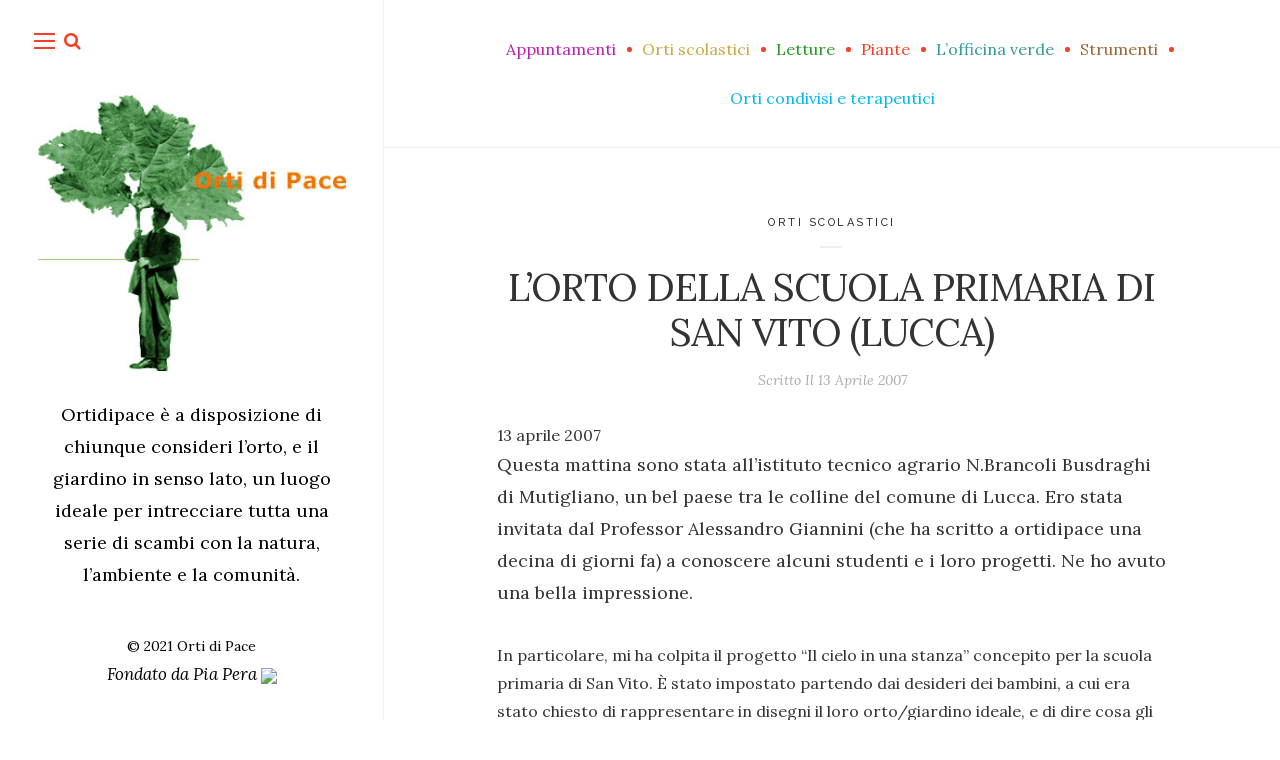

--- FILE ---
content_type: text/html; charset=UTF-8
request_url: https://www.ortidipace.org/lorto-della-scuola-primaria-di-san-vito-a-lucca
body_size: 10873
content:
<!DOCTYPE html>

<html lang="it-IT">

<head>
    <meta charset="UTF-8">
    <meta name="viewport" content="width=device-width">
    <link rel="profile" href="https://gmpg.org/xfn/11">
    <link rel="pingback" href="https://www.ortidipace.org/xmlrpc.php">
    <script type="text/javascript">

        var _gaq = _gaq || [];
        _gaq.push(['_setAccount', 'UA-38133629-1']);
        _gaq.push(['_trackPageview']);

        (function() {
            var ga = document.createElement('script'); ga.type = 'text/javascript'; ga.async = true;
            ga.src = ('https:' == document.location.protocol ? 'https://ssl' : 'http://www') + '.google-analytics.com/ga.js';
            var s = document.getElementsByTagName('script')[0]; s.parentNode.insertBefore(ga, s);
        })();

    </script>
    <title>L’ORTO DELLA SCUOLA PRIMARIA DI SAN VITO (LUCCA) &#8211; Orti di Pace</title>
<meta name='robots' content='max-image-preview:large' />
<link rel='dns-prefetch' href='//www.google.com' />
<link rel='dns-prefetch' href='//fonts.googleapis.com' />
<link rel="alternate" type="application/rss+xml" title="Orti di Pace &raquo; Feed" href="https://www.ortidipace.org/feed" />
<link rel="alternate" type="application/rss+xml" title="Orti di Pace &raquo; Feed dei commenti" href="https://www.ortidipace.org/comments/feed" />
<link rel="alternate" type="application/rss+xml" title="Orti di Pace &raquo; L’ORTO DELLA SCUOLA PRIMARIA DI SAN VITO (LUCCA) Feed dei commenti" href="https://www.ortidipace.org/lorto-della-scuola-primaria-di-san-vito-a-lucca/feed" />
<link rel="alternate" title="oEmbed (JSON)" type="application/json+oembed" href="https://www.ortidipace.org/wp-json/oembed/1.0/embed?url=https%3A%2F%2Fwww.ortidipace.org%2Florto-della-scuola-primaria-di-san-vito-a-lucca" />
<link rel="alternate" title="oEmbed (XML)" type="text/xml+oembed" href="https://www.ortidipace.org/wp-json/oembed/1.0/embed?url=https%3A%2F%2Fwww.ortidipace.org%2Florto-della-scuola-primaria-di-san-vito-a-lucca&#038;format=xml" />
<style id='wp-img-auto-sizes-contain-inline-css' type='text/css'>
img:is([sizes=auto i],[sizes^="auto," i]){contain-intrinsic-size:3000px 1500px}
/*# sourceURL=wp-img-auto-sizes-contain-inline-css */
</style>
<link rel='stylesheet' id='sb_instagram_styles-css' href='https://www.ortidipace.org/wp-content/plugins/instagram-feed/css/sbi-styles.min.css' type='text/css' media='all' />
<style id='wp-emoji-styles-inline-css' type='text/css'>

	img.wp-smiley, img.emoji {
		display: inline !important;
		border: none !important;
		box-shadow: none !important;
		height: 1em !important;
		width: 1em !important;
		margin: 0 0.07em !important;
		vertical-align: -0.1em !important;
		background: none !important;
		padding: 0 !important;
	}
/*# sourceURL=wp-emoji-styles-inline-css */
</style>
<style id='wp-block-library-inline-css' type='text/css'>
:root{--wp-block-synced-color:#7a00df;--wp-block-synced-color--rgb:122,0,223;--wp-bound-block-color:var(--wp-block-synced-color);--wp-editor-canvas-background:#ddd;--wp-admin-theme-color:#007cba;--wp-admin-theme-color--rgb:0,124,186;--wp-admin-theme-color-darker-10:#006ba1;--wp-admin-theme-color-darker-10--rgb:0,107,160.5;--wp-admin-theme-color-darker-20:#005a87;--wp-admin-theme-color-darker-20--rgb:0,90,135;--wp-admin-border-width-focus:2px}@media (min-resolution:192dpi){:root{--wp-admin-border-width-focus:1.5px}}.wp-element-button{cursor:pointer}:root .has-very-light-gray-background-color{background-color:#eee}:root .has-very-dark-gray-background-color{background-color:#313131}:root .has-very-light-gray-color{color:#eee}:root .has-very-dark-gray-color{color:#313131}:root .has-vivid-green-cyan-to-vivid-cyan-blue-gradient-background{background:linear-gradient(135deg,#00d084,#0693e3)}:root .has-purple-crush-gradient-background{background:linear-gradient(135deg,#34e2e4,#4721fb 50%,#ab1dfe)}:root .has-hazy-dawn-gradient-background{background:linear-gradient(135deg,#faaca8,#dad0ec)}:root .has-subdued-olive-gradient-background{background:linear-gradient(135deg,#fafae1,#67a671)}:root .has-atomic-cream-gradient-background{background:linear-gradient(135deg,#fdd79a,#004a59)}:root .has-nightshade-gradient-background{background:linear-gradient(135deg,#330968,#31cdcf)}:root .has-midnight-gradient-background{background:linear-gradient(135deg,#020381,#2874fc)}:root{--wp--preset--font-size--normal:16px;--wp--preset--font-size--huge:42px}.has-regular-font-size{font-size:1em}.has-larger-font-size{font-size:2.625em}.has-normal-font-size{font-size:var(--wp--preset--font-size--normal)}.has-huge-font-size{font-size:var(--wp--preset--font-size--huge)}.has-text-align-center{text-align:center}.has-text-align-left{text-align:left}.has-text-align-right{text-align:right}.has-fit-text{white-space:nowrap!important}#end-resizable-editor-section{display:none}.aligncenter{clear:both}.items-justified-left{justify-content:flex-start}.items-justified-center{justify-content:center}.items-justified-right{justify-content:flex-end}.items-justified-space-between{justify-content:space-between}.screen-reader-text{border:0;clip-path:inset(50%);height:1px;margin:-1px;overflow:hidden;padding:0;position:absolute;width:1px;word-wrap:normal!important}.screen-reader-text:focus{background-color:#ddd;clip-path:none;color:#444;display:block;font-size:1em;height:auto;left:5px;line-height:normal;padding:15px 23px 14px;text-decoration:none;top:5px;width:auto;z-index:100000}html :where(.has-border-color){border-style:solid}html :where([style*=border-top-color]){border-top-style:solid}html :where([style*=border-right-color]){border-right-style:solid}html :where([style*=border-bottom-color]){border-bottom-style:solid}html :where([style*=border-left-color]){border-left-style:solid}html :where([style*=border-width]){border-style:solid}html :where([style*=border-top-width]){border-top-style:solid}html :where([style*=border-right-width]){border-right-style:solid}html :where([style*=border-bottom-width]){border-bottom-style:solid}html :where([style*=border-left-width]){border-left-style:solid}html :where(img[class*=wp-image-]){height:auto;max-width:100%}:where(figure){margin:0 0 1em}html :where(.is-position-sticky){--wp-admin--admin-bar--position-offset:var(--wp-admin--admin-bar--height,0px)}@media screen and (max-width:600px){html :where(.is-position-sticky){--wp-admin--admin-bar--position-offset:0px}}

/*# sourceURL=wp-block-library-inline-css */
</style><style id='global-styles-inline-css' type='text/css'>
:root{--wp--preset--aspect-ratio--square: 1;--wp--preset--aspect-ratio--4-3: 4/3;--wp--preset--aspect-ratio--3-4: 3/4;--wp--preset--aspect-ratio--3-2: 3/2;--wp--preset--aspect-ratio--2-3: 2/3;--wp--preset--aspect-ratio--16-9: 16/9;--wp--preset--aspect-ratio--9-16: 9/16;--wp--preset--color--black: #000000;--wp--preset--color--cyan-bluish-gray: #abb8c3;--wp--preset--color--white: #fff;--wp--preset--color--pale-pink: #f78da7;--wp--preset--color--vivid-red: #cf2e2e;--wp--preset--color--luminous-vivid-orange: #ff6900;--wp--preset--color--luminous-vivid-amber: #fcb900;--wp--preset--color--light-green-cyan: #7bdcb5;--wp--preset--color--vivid-green-cyan: #00d084;--wp--preset--color--pale-cyan-blue: #8ed1fc;--wp--preset--color--vivid-cyan-blue: #0693e3;--wp--preset--color--vivid-purple: #9b51e0;--wp--preset--color--brown: #cbb78f;--wp--preset--color--dark: #4a4a4a;--wp--preset--color--light-gray: #f5f5f5;--wp--preset--gradient--vivid-cyan-blue-to-vivid-purple: linear-gradient(135deg,rgb(6,147,227) 0%,rgb(155,81,224) 100%);--wp--preset--gradient--light-green-cyan-to-vivid-green-cyan: linear-gradient(135deg,rgb(122,220,180) 0%,rgb(0,208,130) 100%);--wp--preset--gradient--luminous-vivid-amber-to-luminous-vivid-orange: linear-gradient(135deg,rgb(252,185,0) 0%,rgb(255,105,0) 100%);--wp--preset--gradient--luminous-vivid-orange-to-vivid-red: linear-gradient(135deg,rgb(255,105,0) 0%,rgb(207,46,46) 100%);--wp--preset--gradient--very-light-gray-to-cyan-bluish-gray: linear-gradient(135deg,rgb(238,238,238) 0%,rgb(169,184,195) 100%);--wp--preset--gradient--cool-to-warm-spectrum: linear-gradient(135deg,rgb(74,234,220) 0%,rgb(151,120,209) 20%,rgb(207,42,186) 40%,rgb(238,44,130) 60%,rgb(251,105,98) 80%,rgb(254,248,76) 100%);--wp--preset--gradient--blush-light-purple: linear-gradient(135deg,rgb(255,206,236) 0%,rgb(152,150,240) 100%);--wp--preset--gradient--blush-bordeaux: linear-gradient(135deg,rgb(254,205,165) 0%,rgb(254,45,45) 50%,rgb(107,0,62) 100%);--wp--preset--gradient--luminous-dusk: linear-gradient(135deg,rgb(255,203,112) 0%,rgb(199,81,192) 50%,rgb(65,88,208) 100%);--wp--preset--gradient--pale-ocean: linear-gradient(135deg,rgb(255,245,203) 0%,rgb(182,227,212) 50%,rgb(51,167,181) 100%);--wp--preset--gradient--electric-grass: linear-gradient(135deg,rgb(202,248,128) 0%,rgb(113,206,126) 100%);--wp--preset--gradient--midnight: linear-gradient(135deg,rgb(2,3,129) 0%,rgb(40,116,252) 100%);--wp--preset--font-size--small: 13px;--wp--preset--font-size--medium: 20px;--wp--preset--font-size--large: 36px;--wp--preset--font-size--x-large: 42px;--wp--preset--spacing--20: 0.44rem;--wp--preset--spacing--30: 0.67rem;--wp--preset--spacing--40: 1rem;--wp--preset--spacing--50: 1.5rem;--wp--preset--spacing--60: 2.25rem;--wp--preset--spacing--70: 3.38rem;--wp--preset--spacing--80: 5.06rem;--wp--preset--shadow--natural: 6px 6px 9px rgba(0, 0, 0, 0.2);--wp--preset--shadow--deep: 12px 12px 50px rgba(0, 0, 0, 0.4);--wp--preset--shadow--sharp: 6px 6px 0px rgba(0, 0, 0, 0.2);--wp--preset--shadow--outlined: 6px 6px 0px -3px rgb(255, 255, 255), 6px 6px rgb(0, 0, 0);--wp--preset--shadow--crisp: 6px 6px 0px rgb(0, 0, 0);}:where(.is-layout-flex){gap: 0.5em;}:where(.is-layout-grid){gap: 0.5em;}body .is-layout-flex{display: flex;}.is-layout-flex{flex-wrap: wrap;align-items: center;}.is-layout-flex > :is(*, div){margin: 0;}body .is-layout-grid{display: grid;}.is-layout-grid > :is(*, div){margin: 0;}:where(.wp-block-columns.is-layout-flex){gap: 2em;}:where(.wp-block-columns.is-layout-grid){gap: 2em;}:where(.wp-block-post-template.is-layout-flex){gap: 1.25em;}:where(.wp-block-post-template.is-layout-grid){gap: 1.25em;}.has-black-color{color: var(--wp--preset--color--black) !important;}.has-cyan-bluish-gray-color{color: var(--wp--preset--color--cyan-bluish-gray) !important;}.has-white-color{color: var(--wp--preset--color--white) !important;}.has-pale-pink-color{color: var(--wp--preset--color--pale-pink) !important;}.has-vivid-red-color{color: var(--wp--preset--color--vivid-red) !important;}.has-luminous-vivid-orange-color{color: var(--wp--preset--color--luminous-vivid-orange) !important;}.has-luminous-vivid-amber-color{color: var(--wp--preset--color--luminous-vivid-amber) !important;}.has-light-green-cyan-color{color: var(--wp--preset--color--light-green-cyan) !important;}.has-vivid-green-cyan-color{color: var(--wp--preset--color--vivid-green-cyan) !important;}.has-pale-cyan-blue-color{color: var(--wp--preset--color--pale-cyan-blue) !important;}.has-vivid-cyan-blue-color{color: var(--wp--preset--color--vivid-cyan-blue) !important;}.has-vivid-purple-color{color: var(--wp--preset--color--vivid-purple) !important;}.has-black-background-color{background-color: var(--wp--preset--color--black) !important;}.has-cyan-bluish-gray-background-color{background-color: var(--wp--preset--color--cyan-bluish-gray) !important;}.has-white-background-color{background-color: var(--wp--preset--color--white) !important;}.has-pale-pink-background-color{background-color: var(--wp--preset--color--pale-pink) !important;}.has-vivid-red-background-color{background-color: var(--wp--preset--color--vivid-red) !important;}.has-luminous-vivid-orange-background-color{background-color: var(--wp--preset--color--luminous-vivid-orange) !important;}.has-luminous-vivid-amber-background-color{background-color: var(--wp--preset--color--luminous-vivid-amber) !important;}.has-light-green-cyan-background-color{background-color: var(--wp--preset--color--light-green-cyan) !important;}.has-vivid-green-cyan-background-color{background-color: var(--wp--preset--color--vivid-green-cyan) !important;}.has-pale-cyan-blue-background-color{background-color: var(--wp--preset--color--pale-cyan-blue) !important;}.has-vivid-cyan-blue-background-color{background-color: var(--wp--preset--color--vivid-cyan-blue) !important;}.has-vivid-purple-background-color{background-color: var(--wp--preset--color--vivid-purple) !important;}.has-black-border-color{border-color: var(--wp--preset--color--black) !important;}.has-cyan-bluish-gray-border-color{border-color: var(--wp--preset--color--cyan-bluish-gray) !important;}.has-white-border-color{border-color: var(--wp--preset--color--white) !important;}.has-pale-pink-border-color{border-color: var(--wp--preset--color--pale-pink) !important;}.has-vivid-red-border-color{border-color: var(--wp--preset--color--vivid-red) !important;}.has-luminous-vivid-orange-border-color{border-color: var(--wp--preset--color--luminous-vivid-orange) !important;}.has-luminous-vivid-amber-border-color{border-color: var(--wp--preset--color--luminous-vivid-amber) !important;}.has-light-green-cyan-border-color{border-color: var(--wp--preset--color--light-green-cyan) !important;}.has-vivid-green-cyan-border-color{border-color: var(--wp--preset--color--vivid-green-cyan) !important;}.has-pale-cyan-blue-border-color{border-color: var(--wp--preset--color--pale-cyan-blue) !important;}.has-vivid-cyan-blue-border-color{border-color: var(--wp--preset--color--vivid-cyan-blue) !important;}.has-vivid-purple-border-color{border-color: var(--wp--preset--color--vivid-purple) !important;}.has-vivid-cyan-blue-to-vivid-purple-gradient-background{background: var(--wp--preset--gradient--vivid-cyan-blue-to-vivid-purple) !important;}.has-light-green-cyan-to-vivid-green-cyan-gradient-background{background: var(--wp--preset--gradient--light-green-cyan-to-vivid-green-cyan) !important;}.has-luminous-vivid-amber-to-luminous-vivid-orange-gradient-background{background: var(--wp--preset--gradient--luminous-vivid-amber-to-luminous-vivid-orange) !important;}.has-luminous-vivid-orange-to-vivid-red-gradient-background{background: var(--wp--preset--gradient--luminous-vivid-orange-to-vivid-red) !important;}.has-very-light-gray-to-cyan-bluish-gray-gradient-background{background: var(--wp--preset--gradient--very-light-gray-to-cyan-bluish-gray) !important;}.has-cool-to-warm-spectrum-gradient-background{background: var(--wp--preset--gradient--cool-to-warm-spectrum) !important;}.has-blush-light-purple-gradient-background{background: var(--wp--preset--gradient--blush-light-purple) !important;}.has-blush-bordeaux-gradient-background{background: var(--wp--preset--gradient--blush-bordeaux) !important;}.has-luminous-dusk-gradient-background{background: var(--wp--preset--gradient--luminous-dusk) !important;}.has-pale-ocean-gradient-background{background: var(--wp--preset--gradient--pale-ocean) !important;}.has-electric-grass-gradient-background{background: var(--wp--preset--gradient--electric-grass) !important;}.has-midnight-gradient-background{background: var(--wp--preset--gradient--midnight) !important;}.has-small-font-size{font-size: var(--wp--preset--font-size--small) !important;}.has-medium-font-size{font-size: var(--wp--preset--font-size--medium) !important;}.has-large-font-size{font-size: var(--wp--preset--font-size--large) !important;}.has-x-large-font-size{font-size: var(--wp--preset--font-size--x-large) !important;}
/*# sourceURL=global-styles-inline-css */
</style>

<style id='classic-theme-styles-inline-css' type='text/css'>
/*! This file is auto-generated */
.wp-block-button__link{color:#fff;background-color:#32373c;border-radius:9999px;box-shadow:none;text-decoration:none;padding:calc(.667em + 2px) calc(1.333em + 2px);font-size:1.125em}.wp-block-file__button{background:#32373c;color:#fff;text-decoration:none}
/*# sourceURL=/wp-includes/css/classic-themes.min.css */
</style>
<link rel='stylesheet' id='contact-form-7-css' href='https://www.ortidipace.org/wp-content/plugins/contact-form-7/includes/css/styles.css' type='text/css' media='all' />
<link rel='stylesheet' id='mystyle-css' href='https://www.ortidipace.org/wp-content/themes/wildbook-child/css/custom.css?v=1.5&#038;ver=6.9' type='text/css' media='all' />
<link rel='stylesheet' id='wild-book-fonts-css' href='//fonts.googleapis.com/css?family=Lora%3A400%2C700%2C400italic%2C700italic%7CRaleway%3A500%2C600&#038;ver=1.8.2#038;subset=latin%2Clatin-ext&#038;display=swap' type='text/css' media='all' />
<link rel='stylesheet' id='font-awesome-css' href='https://www.ortidipace.org/wp-content/plugins/wild-book-bundle/assets/css/font-awesome.min.css' type='text/css' media='all' />
<link rel='stylesheet' id='wild-book-style-css' href='https://www.ortidipace.org/wp-content/themes/wildbook-child/style.css' type='text/css' media='all' />
<style id='wild-book-style-inline-css' type='text/css'>

        .header-image img {
          max-width: 22em;
          height: auto;
        }
        .header-image {
          margin-bottom: 2em;
        }
        .sidebar {
          color: #000000;
        }
        .sidebar a {
          color: #000000;
        }
        .sidebar a:hover {
          color: #f54029;
        }
        .toggle-buttons .search-toggle {
          color: #f54029;
        }
        .nav-toggle .menu-icon, 
        .nav-toggle .menu-icon:before, 
        .nav-toggle .menu-icon:after {
          background-color: #f54029;
        }
        .toggle-buttons .search-toggle:hover {
          color: #f54029;
        }
        .nav-toggle:hover .menu-icon, 
        .nav-toggle:hover .menu-icon:before, 
        .nav-toggle:hover .menu-icon:after {
          background-color: #f54029;
        }
        @media (min-width: 992px) {
          .top-nav .nav-menu > li > a:hover {
            color: #f54029;
          }
        }
        .top-nav-toggle:hover {
          color: #f54029;
        }
        @media (min-width: 992px) { 
          .top-nav .nav-menu .sub-menu > li > a:hover {
            color: #f54029;
          }
        }
        .top-nav .nav-menu > li:after {
          background-color: #f54029;
        }
        .taxonomy-description a,
        .page-content a,
        .entry-meta a,
        .entry-content a:not(.wp-block-button__link):not(.wbb-share-button),
        .author-info a,
        .comment-content a,
        .textwidget a,
        .comment-navigation a,
        .image-navigation a,
        .pingback .comment-body > a,
        .comment-meta a,
        .logged-in-as a,
        .widget_calendar a,
        .entry-content .wp-block-calendar tfoot a {
          color: #f54029;
        }
        .taxonomy-description a:hover,
        .page-content a:hover,
        .entry-content a:not(.wp-block-button__link):not(.wbb-share-button):hover,
        .comment-content a:hover,
        .author-info a:hover,
        .textwidget a:hover,
        .cat-links a:hover,
        .entry-meta a:hover,
        .comment-navigation a:hover,
        .image-navigation a:hover,
        .pingback .comment-body > a:hover,
        .comment-meta a:hover,
        .logged-in-as a:hover,
        .widget_calendar a:hover,
        .portfolio-grid .portfolio-cats a:hover,
        .entry-content .wp-block-calendar tfoot a {
          color: #f54029;
        }
        button,
        input[type='button'],
        input[type='reset'],
        input[type='submit'],
        .page-numbers:hover,
        .page-numbers.current {
          background: #f54029;
        }
        button:hover,
        input[type='button']:hover,
        input[type='reset']:hover,
        input[type='submit']:hover {
          background: #f54029;
        }
        .sticky-badge {
          background-color: #f54029;
        }
        .double-bounce1, 
        .double-bounce2 {
          background-color: #d6d6d6;
        }
        @media (min-width: 992px) { 
          .sidebar {
            width: 30%;
          }
          .site-content {
            margin-left: 30%;
          }
          .sticky-nav .top-nav {
            left: 30%;
          }
          .rtl .site-content {
            margin-right: 30%;
            margin-left: 0;
          }
          .rtl.sticky-nav .top-nav {
            right: 30%;
            left: 0;
          }
          .sidebar-right .site-content {
            margin-right: 30%;
          }
          .sidebar-right.sticky-nav .top-nav {
            right: 30%;
          }
          .rtl.sidebar-right .site-content {
            margin-left: 30%;
          }
          .rtl.sidebar-right.sticky-nav .top-nav {
            left: 30%;
          }
        }
        .site {
          visibility:hidden;
        }
        .loaded .site {
          visibility:visible;
        }
      
/*# sourceURL=wild-book-style-inline-css */
</style>
<link rel='stylesheet' id='slb_core-css' href='https://www.ortidipace.org/wp-content/plugins/simple-lightbox/client/css/app.css' type='text/css' media='all' />
<script type="text/javascript" src="https://www.ortidipace.org/wp-includes/js/jquery/jquery.min.js" id="jquery-core-js"></script>
<script type="text/javascript" src="https://www.ortidipace.org/wp-includes/js/jquery/jquery-migrate.min.js" id="jquery-migrate-js"></script>
<link rel="https://api.w.org/" href="https://www.ortidipace.org/wp-json/" /><link rel="alternate" title="JSON" type="application/json" href="https://www.ortidipace.org/wp-json/wp/v2/posts/127" /><link rel="EditURI" type="application/rsd+xml" title="RSD" href="https://www.ortidipace.org/xmlrpc.php?rsd" />
<meta name="generator" content="WordPress 6.9" />
<link rel="canonical" href="https://www.ortidipace.org/lorto-della-scuola-primaria-di-san-vito-a-lucca" />
<link rel='shortlink' href='https://www.ortidipace.org/?p=127' />
	<link rel="preconnect" href="https://fonts.googleapis.com">
	<link rel="preconnect" href="https://fonts.gstatic.com">
	<style type="text/css" id="custom-background-css">
        .sidebar {
          background-color: #ffffff;
        }</style>		<style type="text/css" id="wp-custom-css">
			.top-nav {
	padding-left: 2rem;
	padding-right: 2rem;
}

.sidebar-layout-2 .header-image img {
	max-width: 18em;
}

.sidebar-layout-2 .header-image,
.sidebar-layout-4 .header-image {
	margin: 0;
}

.sidebar-layout-3 .header-image img {
	max-width: 24em;
}

.sidebar-layout-3 .site-info {
	display: none;
}

.sidebar-layout-3 .sidebar {
	background-image: url(https://nordthemes.com/wild-book-demo/wp-content/uploads/sites/14/2018/06/eduardo-dutra-461056-unsplash.jpg)
}


.sidebar-layout-4 .sidebar {
	background-image: url(https://nordthemes.com/wild-book-demo/wp-content/uploads/sites/14/2017/08/mario-taferner-33957611.jpg)
}

.sidebar-layout-3 .sidebar:before {
    opacity: 0;
}

.sidebar-layout-2 .sidebar {
	background-image: url(https://nordthemes.com/wild-book-demo/wp-content/uploads/sites/14/2018/06/nathan-dumlao-452771-unsplash.jpg)
}


.sidebar-layout-2 .sidebar:before {
    opacity: 0.35;
}

.sidebar-layout-4 .sidebar:before {
    opacity: 0.45;
}

.sidebar-layout-4 .tagline,
.sidebar-layout-2 .tagline {
	display: none;
	font-size:18px;
}
.tagline {
	font-size:18px;
}
.site-copyright i {
    font-size: 17px;
}

.grecaptcha-badge {
	display: none;
}

.entry-meta a {
	color: #c8ab77;
}		</style>
			<style id="egf-frontend-styles" type="text/css">
		p {font-size: 18px;} h1 {} h2 {} h3 {} h4 {} h5 {} h6 {} 	</style>
	
    <noscript>
        <style type="text/css">
            body {
                height: auto;
                overflow: visible;
            }
            .preloader {
                display: none;
            }
            .site {
                visibility: visible;
            }
        </style>
    </noscript>
</head>

<body data-rsssl=1 class="wp-singular post-template-default single single-post postid-127 single-format-standard custom-background wp-embed-responsive wp-theme-wildbook wp-child-theme-wildbook-child loaded preloader-off sticky-nav">

<div class="preloader">
    <div class="spinner">
        <div class="double-bounce1"></div>
        <div class="double-bounce2"></div>
    </div>
</div>

<div id="page" class="hfeed site">
    <nav id="sidebar-nav" class="sidebar-nav off-canvas-nav"><div id="nav-container" class="nav-container"><ul id="menu-sidebarmenu" class="nav-menu"><li id="menu-item-5754" class="menu-item menu-item-type-custom menu-item-object-custom menu-item-5754"><a href="http://https://www.ortidipace.org/">Home</a></li>
<li id="menu-item-5766" class="menu-item menu-item-type-custom menu-item-object-custom menu-item-5766"><a href="https://www.piapera.org/">Pia Pera</a></li>
<li id="menu-item-5758" class="appuntamentiSM menu-item menu-item-type-taxonomy menu-item-object-category menu-item-5758"><a href="https://www.ortidipace.org/category/appuntamenti">Appuntamenti</a></li>
<li id="menu-item-5762" class="ortiscolasticiSM menu-item menu-item-type-taxonomy menu-item-object-category current-post-ancestor current-menu-parent current-post-parent menu-item-5762"><a href="https://www.ortidipace.org/category/orti-scolastici">Orti scolastici</a></li>
<li id="menu-item-5760" class="lettureSM menu-item menu-item-type-taxonomy menu-item-object-category menu-item-5760"><a href="https://www.ortidipace.org/category/letture">Letture</a></li>
<li id="menu-item-5763" class="pianteSM menu-item menu-item-type-taxonomy menu-item-object-category menu-item-5763"><a href="https://www.ortidipace.org/category/piante">Piante</a></li>
<li id="menu-item-5759" class="officinaverdeSM menu-item menu-item-type-taxonomy menu-item-object-category menu-item-5759"><a href="https://www.ortidipace.org/category/lofficina-verde">L’officina verde</a></li>
<li id="menu-item-5764" class="strumentiSM menu-item menu-item-type-taxonomy menu-item-object-category menu-item-5764"><a href="https://www.ortidipace.org/category/strumenti">Strumenti</a></li>
<li id="menu-item-5761" class="condivisiterapeuticiSM menu-item menu-item-type-taxonomy menu-item-object-category menu-item-5761"><a href="https://www.ortidipace.org/category/orti-condivisi-e-terapeutici">Orti condivisi e terapeutici</a></li>
<li id="menu-item-5755" class="menu-item menu-item-type-post_type menu-item-object-page menu-item-5755"><a href="https://www.ortidipace.org/contatti">Contatti</a></li>
</ul></div> <a href="#" id="close-canvas-nav" class="close-canvas-nav"><i class="fa fa-close"></i></a></nav>
    <div class="wrapper">
        
<div id="sidebar" class="sidebar">
  <div class="sidebar-inner">

    <nav id="sidebar-nav" class="sidebar-nav hidden-nav"><div id="nav-container" class="nav-container"><ul id="menu-sidebarmenu-1" class="nav-menu"><li class="menu-item menu-item-type-custom menu-item-object-custom menu-item-5754"><a href="http://https://www.ortidipace.org/">Home</a></li>
<li class="menu-item menu-item-type-custom menu-item-object-custom menu-item-5766"><a href="https://www.piapera.org/">Pia Pera</a></li>
<li class="appuntamentiSM menu-item menu-item-type-taxonomy menu-item-object-category menu-item-5758"><a href="https://www.ortidipace.org/category/appuntamenti">Appuntamenti</a></li>
<li class="ortiscolasticiSM menu-item menu-item-type-taxonomy menu-item-object-category current-post-ancestor current-menu-parent current-post-parent menu-item-5762"><a href="https://www.ortidipace.org/category/orti-scolastici">Orti scolastici</a></li>
<li class="lettureSM menu-item menu-item-type-taxonomy menu-item-object-category menu-item-5760"><a href="https://www.ortidipace.org/category/letture">Letture</a></li>
<li class="pianteSM menu-item menu-item-type-taxonomy menu-item-object-category menu-item-5763"><a href="https://www.ortidipace.org/category/piante">Piante</a></li>
<li class="officinaverdeSM menu-item menu-item-type-taxonomy menu-item-object-category menu-item-5759"><a href="https://www.ortidipace.org/category/lofficina-verde">L’officina verde</a></li>
<li class="strumentiSM menu-item menu-item-type-taxonomy menu-item-object-category menu-item-5764"><a href="https://www.ortidipace.org/category/strumenti">Strumenti</a></li>
<li class="condivisiterapeuticiSM menu-item menu-item-type-taxonomy menu-item-object-category menu-item-5761"><a href="https://www.ortidipace.org/category/orti-condivisi-e-terapeutici">Orti condivisi e terapeutici</a></li>
<li class="menu-item menu-item-type-post_type menu-item-object-page menu-item-5755"><a href="https://www.ortidipace.org/contatti">Contatti</a></li>
</ul></div></nav>
        <div class="toggle-buttons">
            <a href="#" id="nav-toggle" class="nav-toggle"><i class="menu-icon"></i></a>
      
      <a href="#" id="search-toggle" class="search-toggle"><i class="fa fa-search"></i></a> 
      <form role="search" method="get" class="search-form" action="https://www.ortidipace.org/">
        <div class="search-wrap">
          <label>
            <input type="search" class="search-field" placeholder="Immetti una chiave di ricerca..." value="" name="s" title="Cerca:" />
          </label>
          <button type="submit" class="search-submit"><i class="fa fa-search"></i></button>
        </div>
			</form>    </div>
    
    <header id="masthead" class="site-header" role="banner">
      
      <div class="site-identity">
        <div class="header-image"><a href="https://www.ortidipace.org/" rel="home"><img src="https://www.ortidipace.org/wp-content/uploads/2021/09/cropped-omino_virato_verde.png" height="299" width="332" alt="Orti di Pace" /></a></div><div class="tagline">Ortidipace è a disposizione di chiunque consideri l’orto, e il giardino in senso lato, un luogo ideale per intrecciare tutta una serie di scambi con la natura, l’ambiente e la comunità.</div>      </div>

          </header>

    <footer id="colophon" class="site-info" role="contentinfo">
      <div class="site-copyright">© 2021 Orti di Pace<br />
<i>Fondato da <a href="https://www.piapera.org/" target="_blank">Pia Pera <img src="https://meta.wikimedia.org/w/skins/Vector/resources/common/images/external-link-ltr-icon.svg?48e54"></a></i></div>    </footer>

  </div><!-- .sidebar-inner -->
</div><!-- .sidebar -->
        <div id="content" class="site-content">


          <nav id="top-nav" class="top-nav right-side-navigation">
            <a href="#" id="top-nav-toggle" class="top-nav-toggle" title="Navigazione" data-close-text="Chiudi">
              <span>Navigazione</span> <i class="fa fa-angle-down"></i>
            </a>
            <ul id="menu-primary-navigation" class="nav-menu"><li id="menu-item-5747" class="appuntamentiMenu menu-item menu-item-type-taxonomy menu-item-object-category menu-item-5747"><a href="https://www.ortidipace.org/category/appuntamenti"><span>Appuntamenti</span></a></li><li id="menu-item-5751" class="ortiscolasticiMenu menu-item menu-item-type-taxonomy menu-item-object-category current-post-ancestor current-menu-parent current-post-parent menu-item-5751"><a href="https://www.ortidipace.org/category/orti-scolastici"><span>Orti scolastici</span></a></li><li id="menu-item-5749" class="lettureMenu menu-item menu-item-type-taxonomy menu-item-object-category menu-item-5749"><a href="https://www.ortidipace.org/category/letture"><span>Letture</span></a></li><li id="menu-item-5752" class="pianteMenu menu-item menu-item-type-taxonomy menu-item-object-category menu-item-5752"><a href="https://www.ortidipace.org/category/piante"><span>Piante</span></a></li><li id="menu-item-5748" class="officinaverdeMenu menu-item menu-item-type-taxonomy menu-item-object-category menu-item-5748"><a href="https://www.ortidipace.org/category/lofficina-verde"><span>L’officina verde</span></a></li><li id="menu-item-5753" class="strumentiMenu menu-item menu-item-type-taxonomy menu-item-object-category menu-item-5753"><a href="https://www.ortidipace.org/category/strumenti"><span>Strumenti</span></a></li><li id="menu-item-5750" class="condivisiterapeuticiMenu menu-item menu-item-type-taxonomy menu-item-object-category menu-item-5750"><a href="https://www.ortidipace.org/category/orti-condivisi-e-terapeutici"><span>Orti condivisi e terapeutici</span></a></li></ul>
          </nav>
	<div id="primary" class="content-area">
		<main id="main" class="site-main" role="main">
    
      
<article id="post-127" class="inner-box post-127 post type-post status-publish format-standard hentry category-orti-scolastici">
  <div class="content-container">
    <header class="entry-header">
    <span class="cat-links"><a href="https://www.ortidipace.org/category/orti-scolastici" rel="category tag">Orti scolastici</a></span><h1 class="entry-title">L’ORTO DELLA SCUOLA PRIMARIA DI SAN VITO (LUCCA)</h1><div class="entry-meta"><span class="posted-on post-meta">Scritto Il <time class="entry-date published updated" datetime="2007-04-13T19:06:29+02:00">13 Aprile 2007</time></span></div>    </header><!-- .entry-header -->

    
    <div class="entry-content">
      <div>
<div>13 aprile 2007</div>
<p>Questa mattina sono stata all’istituto tecnico agrario N.Brancoli Busdraghi di Mutigliano, un bel paese tra le colline del comune di Lucca. Ero stata invitata dal Professor Alessandro Giannini (che ha scritto a ortidipace una decina di giorni fa) a conoscere alcuni studenti e i loro progetti. Ne ho avuto una bella impressione.
</p></div>
<p><span id="more-127"></span></p>
<div>In particolare, mi ha colpita il progetto “Il cielo in una stanza” concepito per la scuola primaria di San Vito. È stato impostato partendo dai desideri dei bambini, a cui era stato chiesto di rappresentare in disegni il loro orto/giardino ideale, e di dire cosa gli sarebbe piaciuto averci.<br />
I disegni che ho visto toccano il cuore per la sincerità del desiderio di natura e di bellezza insieme che esprimono.</div>
<div>La richieste più frequente pare sia quella di avere tavolini per studiare e fare lezione all’aperto. Molto desiderata anche la casa sull’albero. E poi la panchina, il gazebo, il laghetto, la casa per gli uccelli, l’altalena. Un bambino avrebbe voluto uno stagno pieno di coccodrilli!</div>
<div>I progetti – almeno una ventina, e tutti interessanti – nascono da una pedagogia ispirata al principio che progettando si apprende. Affrontando un problema progettuale, lo studente si trova impegnato in una ricerca, stimolato a imparare tutta una serie di cose che, imparate meccanicamente dai libri, e senza averne un bisogno reale, resterebbero nozioni fredde, incomprensibili e noiose.</div>
<div>Così il progetto serve sia a chi lo formula, sia a chi ne riceve il beneficio, e permette di instaurare un rapporto libero e proficuo con l’insegnante.</div>
<div>Mi aveva colpito l’esergo al progetto per gli orti urbani, una citazione da Rachel Carson: “Chi contempla la bellezza delle terra trova riserve di energie che dureranno finché vive”. Bello, ho detto ad Andrea, lo studente autore del progetto, ma lui mi ha risposto: la citazione me l’ha data il professor Giannini! Al che il professor Giannini, una persona generosa e ricca di ideali, con uno spiccato senso del bello e della natura, ha cominciato a schermirsi, come per una sorta di pudore nel volere nascondere quello che fa.</div>
<div>Siamo poi andati a vedere tutti insieme la siepe mista e l’aiuola delle erbe officinali. Lì ho ammirato una composizione di santoline grigie e verdi, talmente bella da fare invidia ai migliori paesaggisti. L’ho fotografata e conto di emularla.</div>
<div>Mi è piaciuto anche vedere come gli studenti siano entrati in un rapporto creativo con un grande numero di realtà dei dintorni: scuole materne, elementari, centri per anziani, orti urbani.</div>
<div>Non avevo mai pensato a come un Istituto Tecnico Agrario possa rivestire un ruolo tanto stimolante nella sensibilizzazione degli insegnanti verso gli orti.</div>
<p>&nbsp;</p>
<div>Ecco qui il telefono della scuola:  0583 394470</div>
<p>&nbsp;</p>
<div></div>
<p>Pia Pera</p>
<div></div>
<p>&nbsp;</p>
    </div><!-- .entry-content -->

      </div>
</article><!-- #post-## -->
		</main><!-- .site-main -->
	</div><!-- .content-area -->
	
				
			    
						    </div><!-- .site-content -->
	   	</div> 
	</div><!-- #page -->
	<script type="speculationrules">
{"prefetch":[{"source":"document","where":{"and":[{"href_matches":"/*"},{"not":{"href_matches":["/wp-*.php","/wp-admin/*","/wp-content/uploads/*","/wp-content/*","/wp-content/plugins/*","/wp-content/themes/wildbook-child/*","/wp-content/themes/wildbook/*","/*\\?(.+)"]}},{"not":{"selector_matches":"a[rel~=\"nofollow\"]"}},{"not":{"selector_matches":".no-prefetch, .no-prefetch a"}}]},"eagerness":"conservative"}]}
</script>
<!-- Instagram Feed JS -->
<script type="text/javascript">
var sbiajaxurl = "https://www.ortidipace.org/wp-admin/admin-ajax.php";
</script>
<script type="text/javascript" src="https://www.ortidipace.org/wp-includes/js/dist/vendor/wp-polyfill.min.js" id="wp-polyfill-js"></script>
<script type="text/javascript" id="contact-form-7-js-extra">
/* <![CDATA[ */
var wpcf7 = {"api":{"root":"https://www.ortidipace.org/wp-json/","namespace":"contact-form-7/v1"}};
//# sourceURL=contact-form-7-js-extra
/* ]]> */
</script>
<script type="text/javascript" src="https://www.ortidipace.org/wp-content/plugins/contact-form-7/includes/js/index.js" id="contact-form-7-js"></script>
<script type="text/javascript" src="https://www.ortidipace.org/wp-content/themes/wildbook/assets/js/functions.dev.js" id="wild-book-functions-js"></script>
<script type="text/javascript" src="https://www.google.com/recaptcha/api.js?render=6LfKa4AaAAAAALW0HJwT0eB37ubPeR9PLSBig1qU&amp;ver=3.0" id="google-recaptcha-js"></script>
<script type="text/javascript" id="wpcf7-recaptcha-js-extra">
/* <![CDATA[ */
var wpcf7_recaptcha = {"sitekey":"6LfKa4AaAAAAALW0HJwT0eB37ubPeR9PLSBig1qU","actions":{"homepage":"homepage","contactform":"contactform"}};
//# sourceURL=wpcf7-recaptcha-js-extra
/* ]]> */
</script>
<script type="text/javascript" src="https://www.ortidipace.org/wp-content/plugins/contact-form-7/modules/recaptcha/index.js" id="wpcf7-recaptcha-js"></script>
<script id="wp-emoji-settings" type="application/json">
{"baseUrl":"https://s.w.org/images/core/emoji/17.0.2/72x72/","ext":".png","svgUrl":"https://s.w.org/images/core/emoji/17.0.2/svg/","svgExt":".svg","source":{"concatemoji":"https://www.ortidipace.org/wp-includes/js/wp-emoji-release.min.js"}}
</script>
<script type="module">
/* <![CDATA[ */
/*! This file is auto-generated */
const a=JSON.parse(document.getElementById("wp-emoji-settings").textContent),o=(window._wpemojiSettings=a,"wpEmojiSettingsSupports"),s=["flag","emoji"];function i(e){try{var t={supportTests:e,timestamp:(new Date).valueOf()};sessionStorage.setItem(o,JSON.stringify(t))}catch(e){}}function c(e,t,n){e.clearRect(0,0,e.canvas.width,e.canvas.height),e.fillText(t,0,0);t=new Uint32Array(e.getImageData(0,0,e.canvas.width,e.canvas.height).data);e.clearRect(0,0,e.canvas.width,e.canvas.height),e.fillText(n,0,0);const a=new Uint32Array(e.getImageData(0,0,e.canvas.width,e.canvas.height).data);return t.every((e,t)=>e===a[t])}function p(e,t){e.clearRect(0,0,e.canvas.width,e.canvas.height),e.fillText(t,0,0);var n=e.getImageData(16,16,1,1);for(let e=0;e<n.data.length;e++)if(0!==n.data[e])return!1;return!0}function u(e,t,n,a){switch(t){case"flag":return n(e,"\ud83c\udff3\ufe0f\u200d\u26a7\ufe0f","\ud83c\udff3\ufe0f\u200b\u26a7\ufe0f")?!1:!n(e,"\ud83c\udde8\ud83c\uddf6","\ud83c\udde8\u200b\ud83c\uddf6")&&!n(e,"\ud83c\udff4\udb40\udc67\udb40\udc62\udb40\udc65\udb40\udc6e\udb40\udc67\udb40\udc7f","\ud83c\udff4\u200b\udb40\udc67\u200b\udb40\udc62\u200b\udb40\udc65\u200b\udb40\udc6e\u200b\udb40\udc67\u200b\udb40\udc7f");case"emoji":return!a(e,"\ud83e\u1fac8")}return!1}function f(e,t,n,a){let r;const o=(r="undefined"!=typeof WorkerGlobalScope&&self instanceof WorkerGlobalScope?new OffscreenCanvas(300,150):document.createElement("canvas")).getContext("2d",{willReadFrequently:!0}),s=(o.textBaseline="top",o.font="600 32px Arial",{});return e.forEach(e=>{s[e]=t(o,e,n,a)}),s}function r(e){var t=document.createElement("script");t.src=e,t.defer=!0,document.head.appendChild(t)}a.supports={everything:!0,everythingExceptFlag:!0},new Promise(t=>{let n=function(){try{var e=JSON.parse(sessionStorage.getItem(o));if("object"==typeof e&&"number"==typeof e.timestamp&&(new Date).valueOf()<e.timestamp+604800&&"object"==typeof e.supportTests)return e.supportTests}catch(e){}return null}();if(!n){if("undefined"!=typeof Worker&&"undefined"!=typeof OffscreenCanvas&&"undefined"!=typeof URL&&URL.createObjectURL&&"undefined"!=typeof Blob)try{var e="postMessage("+f.toString()+"("+[JSON.stringify(s),u.toString(),c.toString(),p.toString()].join(",")+"));",a=new Blob([e],{type:"text/javascript"});const r=new Worker(URL.createObjectURL(a),{name:"wpTestEmojiSupports"});return void(r.onmessage=e=>{i(n=e.data),r.terminate(),t(n)})}catch(e){}i(n=f(s,u,c,p))}t(n)}).then(e=>{for(const n in e)a.supports[n]=e[n],a.supports.everything=a.supports.everything&&a.supports[n],"flag"!==n&&(a.supports.everythingExceptFlag=a.supports.everythingExceptFlag&&a.supports[n]);var t;a.supports.everythingExceptFlag=a.supports.everythingExceptFlag&&!a.supports.flag,a.supports.everything||((t=a.source||{}).concatemoji?r(t.concatemoji):t.wpemoji&&t.twemoji&&(r(t.twemoji),r(t.wpemoji)))});
//# sourceURL=https://www.ortidipace.org/wp-includes/js/wp-emoji-loader.min.js
/* ]]> */
</script>
<script type="text/javascript" id="slb_context">/* <![CDATA[ */if ( !!window.jQuery ) {(function($){$(document).ready(function(){if ( !!window.SLB ) { {$.extend(SLB, {"context":["public","user_guest"]});} }})})(jQuery);}/* ]]> */</script>
<script defer src="https://static.cloudflareinsights.com/beacon.min.js/vcd15cbe7772f49c399c6a5babf22c1241717689176015" integrity="sha512-ZpsOmlRQV6y907TI0dKBHq9Md29nnaEIPlkf84rnaERnq6zvWvPUqr2ft8M1aS28oN72PdrCzSjY4U6VaAw1EQ==" data-cf-beacon='{"version":"2024.11.0","token":"e098f88629cc40c5b24e14ecf9f3ced6","r":1,"server_timing":{"name":{"cfCacheStatus":true,"cfEdge":true,"cfExtPri":true,"cfL4":true,"cfOrigin":true,"cfSpeedBrain":true},"location_startswith":null}}' crossorigin="anonymous"></script>
</body>
</html>

--- FILE ---
content_type: text/html; charset=utf-8
request_url: https://www.google.com/recaptcha/api2/anchor?ar=1&k=6LfKa4AaAAAAALW0HJwT0eB37ubPeR9PLSBig1qU&co=aHR0cHM6Ly93d3cub3J0aWRpcGFjZS5vcmc6NDQz&hl=en&v=N67nZn4AqZkNcbeMu4prBgzg&size=invisible&anchor-ms=20000&execute-ms=30000&cb=s4drfwfz9953
body_size: 48917
content:
<!DOCTYPE HTML><html dir="ltr" lang="en"><head><meta http-equiv="Content-Type" content="text/html; charset=UTF-8">
<meta http-equiv="X-UA-Compatible" content="IE=edge">
<title>reCAPTCHA</title>
<style type="text/css">
/* cyrillic-ext */
@font-face {
  font-family: 'Roboto';
  font-style: normal;
  font-weight: 400;
  font-stretch: 100%;
  src: url(//fonts.gstatic.com/s/roboto/v48/KFO7CnqEu92Fr1ME7kSn66aGLdTylUAMa3GUBHMdazTgWw.woff2) format('woff2');
  unicode-range: U+0460-052F, U+1C80-1C8A, U+20B4, U+2DE0-2DFF, U+A640-A69F, U+FE2E-FE2F;
}
/* cyrillic */
@font-face {
  font-family: 'Roboto';
  font-style: normal;
  font-weight: 400;
  font-stretch: 100%;
  src: url(//fonts.gstatic.com/s/roboto/v48/KFO7CnqEu92Fr1ME7kSn66aGLdTylUAMa3iUBHMdazTgWw.woff2) format('woff2');
  unicode-range: U+0301, U+0400-045F, U+0490-0491, U+04B0-04B1, U+2116;
}
/* greek-ext */
@font-face {
  font-family: 'Roboto';
  font-style: normal;
  font-weight: 400;
  font-stretch: 100%;
  src: url(//fonts.gstatic.com/s/roboto/v48/KFO7CnqEu92Fr1ME7kSn66aGLdTylUAMa3CUBHMdazTgWw.woff2) format('woff2');
  unicode-range: U+1F00-1FFF;
}
/* greek */
@font-face {
  font-family: 'Roboto';
  font-style: normal;
  font-weight: 400;
  font-stretch: 100%;
  src: url(//fonts.gstatic.com/s/roboto/v48/KFO7CnqEu92Fr1ME7kSn66aGLdTylUAMa3-UBHMdazTgWw.woff2) format('woff2');
  unicode-range: U+0370-0377, U+037A-037F, U+0384-038A, U+038C, U+038E-03A1, U+03A3-03FF;
}
/* math */
@font-face {
  font-family: 'Roboto';
  font-style: normal;
  font-weight: 400;
  font-stretch: 100%;
  src: url(//fonts.gstatic.com/s/roboto/v48/KFO7CnqEu92Fr1ME7kSn66aGLdTylUAMawCUBHMdazTgWw.woff2) format('woff2');
  unicode-range: U+0302-0303, U+0305, U+0307-0308, U+0310, U+0312, U+0315, U+031A, U+0326-0327, U+032C, U+032F-0330, U+0332-0333, U+0338, U+033A, U+0346, U+034D, U+0391-03A1, U+03A3-03A9, U+03B1-03C9, U+03D1, U+03D5-03D6, U+03F0-03F1, U+03F4-03F5, U+2016-2017, U+2034-2038, U+203C, U+2040, U+2043, U+2047, U+2050, U+2057, U+205F, U+2070-2071, U+2074-208E, U+2090-209C, U+20D0-20DC, U+20E1, U+20E5-20EF, U+2100-2112, U+2114-2115, U+2117-2121, U+2123-214F, U+2190, U+2192, U+2194-21AE, U+21B0-21E5, U+21F1-21F2, U+21F4-2211, U+2213-2214, U+2216-22FF, U+2308-230B, U+2310, U+2319, U+231C-2321, U+2336-237A, U+237C, U+2395, U+239B-23B7, U+23D0, U+23DC-23E1, U+2474-2475, U+25AF, U+25B3, U+25B7, U+25BD, U+25C1, U+25CA, U+25CC, U+25FB, U+266D-266F, U+27C0-27FF, U+2900-2AFF, U+2B0E-2B11, U+2B30-2B4C, U+2BFE, U+3030, U+FF5B, U+FF5D, U+1D400-1D7FF, U+1EE00-1EEFF;
}
/* symbols */
@font-face {
  font-family: 'Roboto';
  font-style: normal;
  font-weight: 400;
  font-stretch: 100%;
  src: url(//fonts.gstatic.com/s/roboto/v48/KFO7CnqEu92Fr1ME7kSn66aGLdTylUAMaxKUBHMdazTgWw.woff2) format('woff2');
  unicode-range: U+0001-000C, U+000E-001F, U+007F-009F, U+20DD-20E0, U+20E2-20E4, U+2150-218F, U+2190, U+2192, U+2194-2199, U+21AF, U+21E6-21F0, U+21F3, U+2218-2219, U+2299, U+22C4-22C6, U+2300-243F, U+2440-244A, U+2460-24FF, U+25A0-27BF, U+2800-28FF, U+2921-2922, U+2981, U+29BF, U+29EB, U+2B00-2BFF, U+4DC0-4DFF, U+FFF9-FFFB, U+10140-1018E, U+10190-1019C, U+101A0, U+101D0-101FD, U+102E0-102FB, U+10E60-10E7E, U+1D2C0-1D2D3, U+1D2E0-1D37F, U+1F000-1F0FF, U+1F100-1F1AD, U+1F1E6-1F1FF, U+1F30D-1F30F, U+1F315, U+1F31C, U+1F31E, U+1F320-1F32C, U+1F336, U+1F378, U+1F37D, U+1F382, U+1F393-1F39F, U+1F3A7-1F3A8, U+1F3AC-1F3AF, U+1F3C2, U+1F3C4-1F3C6, U+1F3CA-1F3CE, U+1F3D4-1F3E0, U+1F3ED, U+1F3F1-1F3F3, U+1F3F5-1F3F7, U+1F408, U+1F415, U+1F41F, U+1F426, U+1F43F, U+1F441-1F442, U+1F444, U+1F446-1F449, U+1F44C-1F44E, U+1F453, U+1F46A, U+1F47D, U+1F4A3, U+1F4B0, U+1F4B3, U+1F4B9, U+1F4BB, U+1F4BF, U+1F4C8-1F4CB, U+1F4D6, U+1F4DA, U+1F4DF, U+1F4E3-1F4E6, U+1F4EA-1F4ED, U+1F4F7, U+1F4F9-1F4FB, U+1F4FD-1F4FE, U+1F503, U+1F507-1F50B, U+1F50D, U+1F512-1F513, U+1F53E-1F54A, U+1F54F-1F5FA, U+1F610, U+1F650-1F67F, U+1F687, U+1F68D, U+1F691, U+1F694, U+1F698, U+1F6AD, U+1F6B2, U+1F6B9-1F6BA, U+1F6BC, U+1F6C6-1F6CF, U+1F6D3-1F6D7, U+1F6E0-1F6EA, U+1F6F0-1F6F3, U+1F6F7-1F6FC, U+1F700-1F7FF, U+1F800-1F80B, U+1F810-1F847, U+1F850-1F859, U+1F860-1F887, U+1F890-1F8AD, U+1F8B0-1F8BB, U+1F8C0-1F8C1, U+1F900-1F90B, U+1F93B, U+1F946, U+1F984, U+1F996, U+1F9E9, U+1FA00-1FA6F, U+1FA70-1FA7C, U+1FA80-1FA89, U+1FA8F-1FAC6, U+1FACE-1FADC, U+1FADF-1FAE9, U+1FAF0-1FAF8, U+1FB00-1FBFF;
}
/* vietnamese */
@font-face {
  font-family: 'Roboto';
  font-style: normal;
  font-weight: 400;
  font-stretch: 100%;
  src: url(//fonts.gstatic.com/s/roboto/v48/KFO7CnqEu92Fr1ME7kSn66aGLdTylUAMa3OUBHMdazTgWw.woff2) format('woff2');
  unicode-range: U+0102-0103, U+0110-0111, U+0128-0129, U+0168-0169, U+01A0-01A1, U+01AF-01B0, U+0300-0301, U+0303-0304, U+0308-0309, U+0323, U+0329, U+1EA0-1EF9, U+20AB;
}
/* latin-ext */
@font-face {
  font-family: 'Roboto';
  font-style: normal;
  font-weight: 400;
  font-stretch: 100%;
  src: url(//fonts.gstatic.com/s/roboto/v48/KFO7CnqEu92Fr1ME7kSn66aGLdTylUAMa3KUBHMdazTgWw.woff2) format('woff2');
  unicode-range: U+0100-02BA, U+02BD-02C5, U+02C7-02CC, U+02CE-02D7, U+02DD-02FF, U+0304, U+0308, U+0329, U+1D00-1DBF, U+1E00-1E9F, U+1EF2-1EFF, U+2020, U+20A0-20AB, U+20AD-20C0, U+2113, U+2C60-2C7F, U+A720-A7FF;
}
/* latin */
@font-face {
  font-family: 'Roboto';
  font-style: normal;
  font-weight: 400;
  font-stretch: 100%;
  src: url(//fonts.gstatic.com/s/roboto/v48/KFO7CnqEu92Fr1ME7kSn66aGLdTylUAMa3yUBHMdazQ.woff2) format('woff2');
  unicode-range: U+0000-00FF, U+0131, U+0152-0153, U+02BB-02BC, U+02C6, U+02DA, U+02DC, U+0304, U+0308, U+0329, U+2000-206F, U+20AC, U+2122, U+2191, U+2193, U+2212, U+2215, U+FEFF, U+FFFD;
}
/* cyrillic-ext */
@font-face {
  font-family: 'Roboto';
  font-style: normal;
  font-weight: 500;
  font-stretch: 100%;
  src: url(//fonts.gstatic.com/s/roboto/v48/KFO7CnqEu92Fr1ME7kSn66aGLdTylUAMa3GUBHMdazTgWw.woff2) format('woff2');
  unicode-range: U+0460-052F, U+1C80-1C8A, U+20B4, U+2DE0-2DFF, U+A640-A69F, U+FE2E-FE2F;
}
/* cyrillic */
@font-face {
  font-family: 'Roboto';
  font-style: normal;
  font-weight: 500;
  font-stretch: 100%;
  src: url(//fonts.gstatic.com/s/roboto/v48/KFO7CnqEu92Fr1ME7kSn66aGLdTylUAMa3iUBHMdazTgWw.woff2) format('woff2');
  unicode-range: U+0301, U+0400-045F, U+0490-0491, U+04B0-04B1, U+2116;
}
/* greek-ext */
@font-face {
  font-family: 'Roboto';
  font-style: normal;
  font-weight: 500;
  font-stretch: 100%;
  src: url(//fonts.gstatic.com/s/roboto/v48/KFO7CnqEu92Fr1ME7kSn66aGLdTylUAMa3CUBHMdazTgWw.woff2) format('woff2');
  unicode-range: U+1F00-1FFF;
}
/* greek */
@font-face {
  font-family: 'Roboto';
  font-style: normal;
  font-weight: 500;
  font-stretch: 100%;
  src: url(//fonts.gstatic.com/s/roboto/v48/KFO7CnqEu92Fr1ME7kSn66aGLdTylUAMa3-UBHMdazTgWw.woff2) format('woff2');
  unicode-range: U+0370-0377, U+037A-037F, U+0384-038A, U+038C, U+038E-03A1, U+03A3-03FF;
}
/* math */
@font-face {
  font-family: 'Roboto';
  font-style: normal;
  font-weight: 500;
  font-stretch: 100%;
  src: url(//fonts.gstatic.com/s/roboto/v48/KFO7CnqEu92Fr1ME7kSn66aGLdTylUAMawCUBHMdazTgWw.woff2) format('woff2');
  unicode-range: U+0302-0303, U+0305, U+0307-0308, U+0310, U+0312, U+0315, U+031A, U+0326-0327, U+032C, U+032F-0330, U+0332-0333, U+0338, U+033A, U+0346, U+034D, U+0391-03A1, U+03A3-03A9, U+03B1-03C9, U+03D1, U+03D5-03D6, U+03F0-03F1, U+03F4-03F5, U+2016-2017, U+2034-2038, U+203C, U+2040, U+2043, U+2047, U+2050, U+2057, U+205F, U+2070-2071, U+2074-208E, U+2090-209C, U+20D0-20DC, U+20E1, U+20E5-20EF, U+2100-2112, U+2114-2115, U+2117-2121, U+2123-214F, U+2190, U+2192, U+2194-21AE, U+21B0-21E5, U+21F1-21F2, U+21F4-2211, U+2213-2214, U+2216-22FF, U+2308-230B, U+2310, U+2319, U+231C-2321, U+2336-237A, U+237C, U+2395, U+239B-23B7, U+23D0, U+23DC-23E1, U+2474-2475, U+25AF, U+25B3, U+25B7, U+25BD, U+25C1, U+25CA, U+25CC, U+25FB, U+266D-266F, U+27C0-27FF, U+2900-2AFF, U+2B0E-2B11, U+2B30-2B4C, U+2BFE, U+3030, U+FF5B, U+FF5D, U+1D400-1D7FF, U+1EE00-1EEFF;
}
/* symbols */
@font-face {
  font-family: 'Roboto';
  font-style: normal;
  font-weight: 500;
  font-stretch: 100%;
  src: url(//fonts.gstatic.com/s/roboto/v48/KFO7CnqEu92Fr1ME7kSn66aGLdTylUAMaxKUBHMdazTgWw.woff2) format('woff2');
  unicode-range: U+0001-000C, U+000E-001F, U+007F-009F, U+20DD-20E0, U+20E2-20E4, U+2150-218F, U+2190, U+2192, U+2194-2199, U+21AF, U+21E6-21F0, U+21F3, U+2218-2219, U+2299, U+22C4-22C6, U+2300-243F, U+2440-244A, U+2460-24FF, U+25A0-27BF, U+2800-28FF, U+2921-2922, U+2981, U+29BF, U+29EB, U+2B00-2BFF, U+4DC0-4DFF, U+FFF9-FFFB, U+10140-1018E, U+10190-1019C, U+101A0, U+101D0-101FD, U+102E0-102FB, U+10E60-10E7E, U+1D2C0-1D2D3, U+1D2E0-1D37F, U+1F000-1F0FF, U+1F100-1F1AD, U+1F1E6-1F1FF, U+1F30D-1F30F, U+1F315, U+1F31C, U+1F31E, U+1F320-1F32C, U+1F336, U+1F378, U+1F37D, U+1F382, U+1F393-1F39F, U+1F3A7-1F3A8, U+1F3AC-1F3AF, U+1F3C2, U+1F3C4-1F3C6, U+1F3CA-1F3CE, U+1F3D4-1F3E0, U+1F3ED, U+1F3F1-1F3F3, U+1F3F5-1F3F7, U+1F408, U+1F415, U+1F41F, U+1F426, U+1F43F, U+1F441-1F442, U+1F444, U+1F446-1F449, U+1F44C-1F44E, U+1F453, U+1F46A, U+1F47D, U+1F4A3, U+1F4B0, U+1F4B3, U+1F4B9, U+1F4BB, U+1F4BF, U+1F4C8-1F4CB, U+1F4D6, U+1F4DA, U+1F4DF, U+1F4E3-1F4E6, U+1F4EA-1F4ED, U+1F4F7, U+1F4F9-1F4FB, U+1F4FD-1F4FE, U+1F503, U+1F507-1F50B, U+1F50D, U+1F512-1F513, U+1F53E-1F54A, U+1F54F-1F5FA, U+1F610, U+1F650-1F67F, U+1F687, U+1F68D, U+1F691, U+1F694, U+1F698, U+1F6AD, U+1F6B2, U+1F6B9-1F6BA, U+1F6BC, U+1F6C6-1F6CF, U+1F6D3-1F6D7, U+1F6E0-1F6EA, U+1F6F0-1F6F3, U+1F6F7-1F6FC, U+1F700-1F7FF, U+1F800-1F80B, U+1F810-1F847, U+1F850-1F859, U+1F860-1F887, U+1F890-1F8AD, U+1F8B0-1F8BB, U+1F8C0-1F8C1, U+1F900-1F90B, U+1F93B, U+1F946, U+1F984, U+1F996, U+1F9E9, U+1FA00-1FA6F, U+1FA70-1FA7C, U+1FA80-1FA89, U+1FA8F-1FAC6, U+1FACE-1FADC, U+1FADF-1FAE9, U+1FAF0-1FAF8, U+1FB00-1FBFF;
}
/* vietnamese */
@font-face {
  font-family: 'Roboto';
  font-style: normal;
  font-weight: 500;
  font-stretch: 100%;
  src: url(//fonts.gstatic.com/s/roboto/v48/KFO7CnqEu92Fr1ME7kSn66aGLdTylUAMa3OUBHMdazTgWw.woff2) format('woff2');
  unicode-range: U+0102-0103, U+0110-0111, U+0128-0129, U+0168-0169, U+01A0-01A1, U+01AF-01B0, U+0300-0301, U+0303-0304, U+0308-0309, U+0323, U+0329, U+1EA0-1EF9, U+20AB;
}
/* latin-ext */
@font-face {
  font-family: 'Roboto';
  font-style: normal;
  font-weight: 500;
  font-stretch: 100%;
  src: url(//fonts.gstatic.com/s/roboto/v48/KFO7CnqEu92Fr1ME7kSn66aGLdTylUAMa3KUBHMdazTgWw.woff2) format('woff2');
  unicode-range: U+0100-02BA, U+02BD-02C5, U+02C7-02CC, U+02CE-02D7, U+02DD-02FF, U+0304, U+0308, U+0329, U+1D00-1DBF, U+1E00-1E9F, U+1EF2-1EFF, U+2020, U+20A0-20AB, U+20AD-20C0, U+2113, U+2C60-2C7F, U+A720-A7FF;
}
/* latin */
@font-face {
  font-family: 'Roboto';
  font-style: normal;
  font-weight: 500;
  font-stretch: 100%;
  src: url(//fonts.gstatic.com/s/roboto/v48/KFO7CnqEu92Fr1ME7kSn66aGLdTylUAMa3yUBHMdazQ.woff2) format('woff2');
  unicode-range: U+0000-00FF, U+0131, U+0152-0153, U+02BB-02BC, U+02C6, U+02DA, U+02DC, U+0304, U+0308, U+0329, U+2000-206F, U+20AC, U+2122, U+2191, U+2193, U+2212, U+2215, U+FEFF, U+FFFD;
}
/* cyrillic-ext */
@font-face {
  font-family: 'Roboto';
  font-style: normal;
  font-weight: 900;
  font-stretch: 100%;
  src: url(//fonts.gstatic.com/s/roboto/v48/KFO7CnqEu92Fr1ME7kSn66aGLdTylUAMa3GUBHMdazTgWw.woff2) format('woff2');
  unicode-range: U+0460-052F, U+1C80-1C8A, U+20B4, U+2DE0-2DFF, U+A640-A69F, U+FE2E-FE2F;
}
/* cyrillic */
@font-face {
  font-family: 'Roboto';
  font-style: normal;
  font-weight: 900;
  font-stretch: 100%;
  src: url(//fonts.gstatic.com/s/roboto/v48/KFO7CnqEu92Fr1ME7kSn66aGLdTylUAMa3iUBHMdazTgWw.woff2) format('woff2');
  unicode-range: U+0301, U+0400-045F, U+0490-0491, U+04B0-04B1, U+2116;
}
/* greek-ext */
@font-face {
  font-family: 'Roboto';
  font-style: normal;
  font-weight: 900;
  font-stretch: 100%;
  src: url(//fonts.gstatic.com/s/roboto/v48/KFO7CnqEu92Fr1ME7kSn66aGLdTylUAMa3CUBHMdazTgWw.woff2) format('woff2');
  unicode-range: U+1F00-1FFF;
}
/* greek */
@font-face {
  font-family: 'Roboto';
  font-style: normal;
  font-weight: 900;
  font-stretch: 100%;
  src: url(//fonts.gstatic.com/s/roboto/v48/KFO7CnqEu92Fr1ME7kSn66aGLdTylUAMa3-UBHMdazTgWw.woff2) format('woff2');
  unicode-range: U+0370-0377, U+037A-037F, U+0384-038A, U+038C, U+038E-03A1, U+03A3-03FF;
}
/* math */
@font-face {
  font-family: 'Roboto';
  font-style: normal;
  font-weight: 900;
  font-stretch: 100%;
  src: url(//fonts.gstatic.com/s/roboto/v48/KFO7CnqEu92Fr1ME7kSn66aGLdTylUAMawCUBHMdazTgWw.woff2) format('woff2');
  unicode-range: U+0302-0303, U+0305, U+0307-0308, U+0310, U+0312, U+0315, U+031A, U+0326-0327, U+032C, U+032F-0330, U+0332-0333, U+0338, U+033A, U+0346, U+034D, U+0391-03A1, U+03A3-03A9, U+03B1-03C9, U+03D1, U+03D5-03D6, U+03F0-03F1, U+03F4-03F5, U+2016-2017, U+2034-2038, U+203C, U+2040, U+2043, U+2047, U+2050, U+2057, U+205F, U+2070-2071, U+2074-208E, U+2090-209C, U+20D0-20DC, U+20E1, U+20E5-20EF, U+2100-2112, U+2114-2115, U+2117-2121, U+2123-214F, U+2190, U+2192, U+2194-21AE, U+21B0-21E5, U+21F1-21F2, U+21F4-2211, U+2213-2214, U+2216-22FF, U+2308-230B, U+2310, U+2319, U+231C-2321, U+2336-237A, U+237C, U+2395, U+239B-23B7, U+23D0, U+23DC-23E1, U+2474-2475, U+25AF, U+25B3, U+25B7, U+25BD, U+25C1, U+25CA, U+25CC, U+25FB, U+266D-266F, U+27C0-27FF, U+2900-2AFF, U+2B0E-2B11, U+2B30-2B4C, U+2BFE, U+3030, U+FF5B, U+FF5D, U+1D400-1D7FF, U+1EE00-1EEFF;
}
/* symbols */
@font-face {
  font-family: 'Roboto';
  font-style: normal;
  font-weight: 900;
  font-stretch: 100%;
  src: url(//fonts.gstatic.com/s/roboto/v48/KFO7CnqEu92Fr1ME7kSn66aGLdTylUAMaxKUBHMdazTgWw.woff2) format('woff2');
  unicode-range: U+0001-000C, U+000E-001F, U+007F-009F, U+20DD-20E0, U+20E2-20E4, U+2150-218F, U+2190, U+2192, U+2194-2199, U+21AF, U+21E6-21F0, U+21F3, U+2218-2219, U+2299, U+22C4-22C6, U+2300-243F, U+2440-244A, U+2460-24FF, U+25A0-27BF, U+2800-28FF, U+2921-2922, U+2981, U+29BF, U+29EB, U+2B00-2BFF, U+4DC0-4DFF, U+FFF9-FFFB, U+10140-1018E, U+10190-1019C, U+101A0, U+101D0-101FD, U+102E0-102FB, U+10E60-10E7E, U+1D2C0-1D2D3, U+1D2E0-1D37F, U+1F000-1F0FF, U+1F100-1F1AD, U+1F1E6-1F1FF, U+1F30D-1F30F, U+1F315, U+1F31C, U+1F31E, U+1F320-1F32C, U+1F336, U+1F378, U+1F37D, U+1F382, U+1F393-1F39F, U+1F3A7-1F3A8, U+1F3AC-1F3AF, U+1F3C2, U+1F3C4-1F3C6, U+1F3CA-1F3CE, U+1F3D4-1F3E0, U+1F3ED, U+1F3F1-1F3F3, U+1F3F5-1F3F7, U+1F408, U+1F415, U+1F41F, U+1F426, U+1F43F, U+1F441-1F442, U+1F444, U+1F446-1F449, U+1F44C-1F44E, U+1F453, U+1F46A, U+1F47D, U+1F4A3, U+1F4B0, U+1F4B3, U+1F4B9, U+1F4BB, U+1F4BF, U+1F4C8-1F4CB, U+1F4D6, U+1F4DA, U+1F4DF, U+1F4E3-1F4E6, U+1F4EA-1F4ED, U+1F4F7, U+1F4F9-1F4FB, U+1F4FD-1F4FE, U+1F503, U+1F507-1F50B, U+1F50D, U+1F512-1F513, U+1F53E-1F54A, U+1F54F-1F5FA, U+1F610, U+1F650-1F67F, U+1F687, U+1F68D, U+1F691, U+1F694, U+1F698, U+1F6AD, U+1F6B2, U+1F6B9-1F6BA, U+1F6BC, U+1F6C6-1F6CF, U+1F6D3-1F6D7, U+1F6E0-1F6EA, U+1F6F0-1F6F3, U+1F6F7-1F6FC, U+1F700-1F7FF, U+1F800-1F80B, U+1F810-1F847, U+1F850-1F859, U+1F860-1F887, U+1F890-1F8AD, U+1F8B0-1F8BB, U+1F8C0-1F8C1, U+1F900-1F90B, U+1F93B, U+1F946, U+1F984, U+1F996, U+1F9E9, U+1FA00-1FA6F, U+1FA70-1FA7C, U+1FA80-1FA89, U+1FA8F-1FAC6, U+1FACE-1FADC, U+1FADF-1FAE9, U+1FAF0-1FAF8, U+1FB00-1FBFF;
}
/* vietnamese */
@font-face {
  font-family: 'Roboto';
  font-style: normal;
  font-weight: 900;
  font-stretch: 100%;
  src: url(//fonts.gstatic.com/s/roboto/v48/KFO7CnqEu92Fr1ME7kSn66aGLdTylUAMa3OUBHMdazTgWw.woff2) format('woff2');
  unicode-range: U+0102-0103, U+0110-0111, U+0128-0129, U+0168-0169, U+01A0-01A1, U+01AF-01B0, U+0300-0301, U+0303-0304, U+0308-0309, U+0323, U+0329, U+1EA0-1EF9, U+20AB;
}
/* latin-ext */
@font-face {
  font-family: 'Roboto';
  font-style: normal;
  font-weight: 900;
  font-stretch: 100%;
  src: url(//fonts.gstatic.com/s/roboto/v48/KFO7CnqEu92Fr1ME7kSn66aGLdTylUAMa3KUBHMdazTgWw.woff2) format('woff2');
  unicode-range: U+0100-02BA, U+02BD-02C5, U+02C7-02CC, U+02CE-02D7, U+02DD-02FF, U+0304, U+0308, U+0329, U+1D00-1DBF, U+1E00-1E9F, U+1EF2-1EFF, U+2020, U+20A0-20AB, U+20AD-20C0, U+2113, U+2C60-2C7F, U+A720-A7FF;
}
/* latin */
@font-face {
  font-family: 'Roboto';
  font-style: normal;
  font-weight: 900;
  font-stretch: 100%;
  src: url(//fonts.gstatic.com/s/roboto/v48/KFO7CnqEu92Fr1ME7kSn66aGLdTylUAMa3yUBHMdazQ.woff2) format('woff2');
  unicode-range: U+0000-00FF, U+0131, U+0152-0153, U+02BB-02BC, U+02C6, U+02DA, U+02DC, U+0304, U+0308, U+0329, U+2000-206F, U+20AC, U+2122, U+2191, U+2193, U+2212, U+2215, U+FEFF, U+FFFD;
}

</style>
<link rel="stylesheet" type="text/css" href="https://www.gstatic.com/recaptcha/releases/N67nZn4AqZkNcbeMu4prBgzg/styles__ltr.css">
<script nonce="hYe0DtZ7jJehy8xUvFGGdA" type="text/javascript">window['__recaptcha_api'] = 'https://www.google.com/recaptcha/api2/';</script>
<script type="text/javascript" src="https://www.gstatic.com/recaptcha/releases/N67nZn4AqZkNcbeMu4prBgzg/recaptcha__en.js" nonce="hYe0DtZ7jJehy8xUvFGGdA">
      
    </script></head>
<body><div id="rc-anchor-alert" class="rc-anchor-alert"></div>
<input type="hidden" id="recaptcha-token" value="[base64]">
<script type="text/javascript" nonce="hYe0DtZ7jJehy8xUvFGGdA">
      recaptcha.anchor.Main.init("[\x22ainput\x22,[\x22bgdata\x22,\x22\x22,\[base64]/[base64]/[base64]/bmV3IHJbeF0oY1swXSk6RT09Mj9uZXcgclt4XShjWzBdLGNbMV0pOkU9PTM/bmV3IHJbeF0oY1swXSxjWzFdLGNbMl0pOkU9PTQ/[base64]/[base64]/[base64]/[base64]/[base64]/[base64]/[base64]/[base64]\x22,\[base64]\x22,\x22w5DDgCoFRkAtwo/DtcOMA8OKImNADMO4wobDgsKEw69ow4zDp8KuEzPDkGB4YyMHesOQw6ZQwoLDvlTDl8KIF8ORc8OTWFhYwrxZeRlCQHFewqc1w7LDoMKwO8KKwoLDnl/ChsOlOsOOw5tVw48dw4AYclx+Wi/[base64]/HcKKwqxSw5Z2E1LChcOewpfCu8OuwqPDr8ObwqXDu2rCn8Klw65Sw7I6w5PDrFLCowrCtDgAWMOow5Rnw6PDhAjDrVbCjyMlDELDjkrDnnoXw506S17CuMOPw5vDrMOxwohtHMOuDcO6P8OTbsKHwpU2w6AJEcObw48vwp/Dvlk4PsONUcOcB8KlMSfCsMK8ESXCq8KnwrnChUTCqkwuQ8OgwqrCsTwSfjhvwqjCisO4wp4ow7Emwq3CkBgmw4/Dg8OPwqgSFHvDosKwLXxJDXDDrsKfw5Ucw5VdCcKEckzCnEIHXcK7w7LDq3NlMGUKw7bCmhx4wpUiwqPCpXbDlFdPJ8KOa2LCnMKlwoQbfi/DiCnCsT51wq/Do8KafMOjw553w5vCvsK2F0o+B8ODw6DCjsK5YcO3UybDmUErccKOw7/CqiJPw5A8wqcOUV3Dk8OWejnDvFB3Z8ONw4wgUlTCu1vDlsKnw5fDtAPCrsKiw6FiwrzDiDV/GHwkAUpgw6UXw7fCiibChRrDuWtmw69sGXwUNSnDscOqOMOPw7AWAQxueRvDpMKaXU9qQFEiU8OXSMKGCRZkVyjCqMObXcKYGF91WTBIUCcawq3DmzpvE8K/wqTCrzfCjjlaw58JwoouAkcNw4zCnFLCsHrDgMKtw5t6w5QYXsOJw6klwpvCr8KzNF/DssOvQsKvDcKhw6DDrcOpw5PCjx/DhS0FKgnCkS9ABXnCt8O2w4QswpvDmsKFwo7DjzMqwqgeC3TDvz8fwrPDuzDDg2pjwrTDilvDhgnCusKXw7wLMsO2K8KVw7bDqMKMfV4+w4LDv8OMKAsYfMOzdR3DihYUw7/Dg3ZCb8OwwrBMHBHDg2Rnw5/DvMOVwpk/wrBUwqDDjsOUwr5EA3HCqBJRwpB0w5DClsO/[base64]/[base64]/[base64]/[base64]/[base64]/w7bCp0FyA8KnacKxwppaw7zCrcOVwojCrcKYw4vCkcKJQEDCuCJiT8K3FXR6R8OtFsKbwo7Dv8OFdifCuFTDnSrCpT9iwqNyw7sgCMOzwrDDgEAHEk1Mw7sEBnlfwqzCjml5w5AMw79PwpRfL8O5elMfwpvDjUfCq8OpwpjCgMOzwrZlLQDCqUESw4/CtcOZwoAHwrwswrDDo3vDjUPCq8Oqe8KKwpIrTDNaQMK2S8K8YARpVkB0UsOkL8OLecO4w7BeAiVxwpzCiMOrd8O0QsO/wpzCmsK/w5zCnm/DvmwdVsO9WcKtHMOJF8OFLcOZw4U0wp5Qwo7CmMOAOjZ0UsKMw7jCnkzDiXV/CcKxPxklC1DChUc8GWPDtgjDucOow7nChUduwqXCvEMrbH5/csOQwoAtwot0w6tAA0fCi1gPwrFbZE/CiAbDkVvDhMK6w5/[base64]/Duj3DuH03w6vDicOLQA0STMO7w6rCh3N/w4oFR8KswojCrsKVwo/DrE3CplV+U3slcsKUX8KcY8OFecKVwo9Tw7VLw7QiIsOcw5BZIsKZRTJ9AMOnwrIuwqvCkyMKDhF2w4Uwwq7CugkJw4LDgcOKFSZYHMOvLBHDtE/CtsKdVsK1cELDjTLCj8KXBcOuwoRrwpTDvcKtBFXDrMKtalx8woFSaxDDiH7DpCbDnwbCsUc6w40owoxSw65Aw7wpwoDDpcOwaMOgV8KJwoHClMOmwpFBXcOLFzHCjMKDw4zCvMKKwosOZlXCikDCnMONHw8qw5/DjsKkKzXCqw/DjAoRwpfClsKzfUtXS15uwp8BwqLDtx0Yw6twTsOgwrI/[base64]/[base64]/Co8O1esKOwpHDm8Kzw4c6LxVsw5hCLsKpwpTCpHTCusKKwrBIwrrCgMKEw7zCpCBfwq7DiD1BAMOZKFpNwr3Dj8O4w6jDmyxtYMOiOsOkw7VeV8KfM3pbwrsUZ8Ocw7paw50YwqnCq0E/w7vDlMKow4jCh8OrJlgMDsOsBkrDu2zDnR8awrvCv8Kywp7DqiXDkcKgJh7DjMKMwqXCq8OEcQvCiFTCr24dwqnDr8KEOcKFc8Kcw4F5wrbDksOpwq0mw5PCqcORw7rComHDuRRpEcKtwo8Ke3vCksKbwpTCtMK1wrfDmmTCp8KFwoXCnlLDr8Orw5/Cn8KfwrBpU1VhE8OpwoQGwqpCJsOFBRUSBMO1ATfCgMK0FcKewpXCmhvCuEZjbCFVwp3DvBcbY0rCosKLMAXDtMKewohWAi7CgRvCj8Klw5Amw4rCtsKISxTDrcOmw5U0V8KdwrDDq8KZNCArUCrDu3AJwrB1IMK/BMOfwpApw4Atw4HCv8OXJcKgw753wpTDiMKCwqgsw4jDjzPDmcOBE1R1wqzCqxBgK8KzOsOBwqnCgsOaw5PCrEfCvcOGX054w6rDhVPCuE3DiW3Dk8KHwpE0wpbCtcK4wr5bTjNLCMOXUUsFwqbCuwszSSF5AsOEdMOwwp/DkAcfwrrDvj5Kw6XDpMONwqkfwojCnnHDnEHCuMK2asKVKMOWw4cEwr93wqPCucO5fEdodj7CksK+w7V0w6jChF4dw75LMMK3wpjDocKuGsO/wo7DhcK8wp0Cw5IpMgpgw5IDPyjDlHfDv8OtSw/CklnDhSVsHcOKwr/DuGAxwo/[base64]/CsMOBw6B/UyfDn0YhwolKw7YAw4FDw4IYw5bCrsOYw68XZcKiGj3ChsKRwqFyw5bDmHTCn8K/[base64]/CjSkxwrRYw4sWwr9Ww4MYwrzDtyhifcOZwrXDs2VLw7XCiHfDscKxY8O+w7/DisKdwo3DtsOIw6rDpDDCtUpnw5LCvUx6PcO+w5hiwqbDuxTDvMKIAsKVwrfDrsOII8Kzwqo/[base64]/Cq8KgKMKcGDvCvj/CrBjDtEwUAMOOWQvCncK1wpc2w4UBWMKcwqrCvjTDs8O9GnPCsWUkG8K4c8K+FEnCqSTCn0DDrHJoXsK3wrDDrjdTDkxqUVpCQWVmw6ZWLivDl3LDm8Kmw7nCmk0SQ2fDpwUAenHCicOHw6MiVsKpe2AywpZXbWpRw7rDlsObw4DCgh4Ewq5fcBIewowmw4/CqjwPwptoOMKnwrDCvcOPw64bw7hsIMOZwo7Dn8KlasO7woLCoF3DrjDDnMOmwr/DokoqNTgfwprDgBXDv8KBEi/[base64]/Crj5fGMOCVj5GwrJAw4TCiAbCuMKxwoYXw7XDqMK2J8OFPMO/FMKmSMKzwocwPcKeSEsvUsKgw4XCmMKmwrXCv8KWw7HClMO+IhpDJkDDlsOCLWwTVgM7Q2hlw5XCqcKuIgrCscOhOULCsmJhwp4ww7TCl8K7w5UcJcOawrkDfiTCjsKGw4F/fh3Dp1kuw5bCn8O0wrLCohDDlHXCnMKDwrwyw5EOYjYww6DCvi7CosKVwoVQw4XCm8OIW8O0wptywr1TwpzDnXPDh8OpCGfDkMO6w4rDlcOQecKDw7hOwpY7b1Yfag91MzjDhTJTwoE6wqzDqMKuw4/Dt8OhKsKzwpJXasO9V8K8w5zDg3IVYkfChiHDsR/[base64]/Co8OAT8KrWMKyfMOHw6TCo8OqecOBwopRwo1jLcORwrkcwpUFSW5EwoBMw5rDksO5wpd7wrvCrsOBwodnw7XDj0DDocOWwr/DhmAvQMKAwqbDiFhmwpx8asOvw4ANG8KLKCFow5IyYMOsODosw5Y5w6RlwodPTR8CFADCvMKORxLCqE4Jw6fDqMK7w5fDmXjCrV/Cv8Kxw6cew6PDnTZPCsOrwqw5w7LClU/DtUXDs8Kxw5nCqRrDicOFwrPDhjLDksONw7XDjcKCwofDlwBxRsO5wpkhw4XCqsKfUUnCpMKQUHrDvlzDrkUkw6zCsyjDvGnDkcKPHl/[base64]/eyk3BMOiCRnDpcKUwqI2e13CpGlzw5vCjsO4BsOrYC3ChBQCw4lFwoAKMMK+PMOQw63Dj8ONwptUQnxGewPDhDzCv3jDo8OGw5h6VsK5woDCrFVuZibDpR/DqcOFw4zDvBREw6DClMOhFsOmAn1iw5LCtmsnwopMFcKdw5nCtivDusKgwrtjQ8KBw5fCq1nDpQbDlsODIgBWw4AgPUgbGsK4wpd3BiDDhsOfw5kzw4/DhsKqKxICwoZEwoXDvsKhVTBUasKnL0howoA7wrfDrn0rQ8K5w4JHfl95JCpyOEQ6w5MTW8OTMMOySA/CmcORd3XCmV/[base64]/CvH4mw64Uw4lObF/CrsOBFsOofsOWBMKeW8KQDXhiSDZfQ1nCj8OOw7DCk1Z6wr5iwovDm8KbXMKawpTCsQ07wrFyfyLDgj/DqFwuwrYGNSXCqQYiwrZFw5dQH8KkSiZRwqsDUMO1EWY0w7Iuw4nCgFYyw5QDw6BIw6nDvz1qIjtGG8KaYcKgNcKZfUoRe8Opwq3CkcObw6klM8KYY8KQwprDlMOBLMORw7vDgmU/K8OCU2YYeMKnw45adGvCuMKEwqJPQ0xkwqF2Q8O0wqRiPMOfwonDsnUsREUywog9wo84Cml1esO7cMK6Cj/[base64]/AMKJM8Kvw6DCqitPwrQ6wrk1wrNgw5zCr8Ksw4jDoUTChyDDiGVTYsKbVcOZwpRDw5PDhATCpMO4UcOVwpgnYS1nw6s0wrA+VcKVw4ATFFEpwr/CvFoSGsKZShTCnzBxw61mShHCnMOiWcKSwqbChmg8w4TCiMKBSwjCknRJwqI5R8KABsKGfRpDPsKYw6bDucOqEgpPSzARw5TCsQnCvR/DpcOoMB0fLcK0G8O4wqxNCcOAw43CoHfDjR/CkiPCjHRewp9zSWRww4TCiMKvbxDDg8O2w7TCs0Btwooqw6fDhRLCr8KgBsKbwrHDo8OfwoPCs3/DkcK0wrlzIA3Ds8Knwo3CiypvwoIULDfDsg9URsO2w4jDgHFUw4l0B3XCpMKBVW8jXXIiwo7Co8OnAB3DuxVewpsYw5fCq8OHXcKgJsK0w5t0w5pdFMKqwrfCs8KERgzClVjCsRwpwrHCiD5PEcKySyQKMkxXwo3CtMKrO2FYcTnCkcKBwoN7w6/[base64]/[base64]/Du8K/w7g/[base64]/[base64]/DkRZzHgFxesKHwpUZPsOOwr5Hw4dwasKYw4rDssKswolxw5bDglhXTEjCsMOMw64CVcOlw5nCh8OQwq3DnEkUw4hZVQl/QnIHw71Kwo5nw7hzFMKOMcOJw4zDom5HCsOVw6PDsMOjJHF7w5jCnRTDghbDg0DCnMOMc1NCE8OoZsOVw5t5w5DCj1vCsMOGw5HDj8OJw60EIFoAXsKUawnCkMK9JDwMw5MgwoXCscO0w4TCv8Oowr/CuAZ6w7XCusK+wpNYwp3DgQhrwrbDqcKrw5YMwpYQAcOKEsOIw7TDuEd0WR0kwrvDtMKAwrPDr3jDgVHDvArCtkLCuQ3Dp3UYwqUrei/CscKgw6TCqsK7wr1MAjXCn8K0w5XDvANzNMKIw4/CkWRawptcGU4KwqYqIizDokIow6guB1xFwq/CsHYWwrRqPcKwWRrDjjnCscOOw7/DisKjesKuwokcwrvCv8KIw6hTc8KtwojCq8KPI8KcUDHDtcKRJi/DmBlhEMKBwrfDisOdGcKXN8OBwpjDh2TCvDbDsETDuhnCmcOebyxVw6gxw7bDhMKDeHfCoGfDjgAywrvDqcKWMsKdwrUiw5FFwpPChcO+X8ODMmLCt8OHw6DDsx/DujDDmcKpwooyD8OBT2M3YcKcDsKtJsKfCE4RPMK3wq8rCibCjcKHRcOXw7ALwqhNZnV7w6F0wpXDkMOjKMKDw4cPw4fDvcK4wq/[base64]/CtRU1w58gGUBifcO5w7pkA8KGwqXCvWvCuGjDsMKrwqLDuzR0w43CuClRDMOywpTDgAjChRxRw4/CqF80wpHCnMKCecOUZ8KJw4PCkEZpKizDukECwootV17Dg08BwoXCsMKOWnYtwoJNwpdowoURwqkrDMOyB8OpwqEqwrI/[base64]/Dh8K4GirCngNRA2AEUsKsYnrCocO3wr5Uwogqw4wDBMOgwpXCscOswoLDlh3ChUkZKsKlJsOjN3nCh8OzXzwlRMOTRn9zODTDhMO9wqrDqE/[base64]/w5jCmFrDlsKfK8Knw6jCnsOPwpbCjm7Co1Bne17CkhIrw6lLw4bCpTDDsMKaw5TDoz1fNMKaw4/DjMKHGMOzwqMAwojDvsOnw4bCl8OpwrHDjcKdPx8cGgwdw5oyDcOeCsONaCBiA2N0w6DChsOWwoduw63DrjkWwrMgwo/ChhvChjNqwq7DvS7Ci8O/aiRTIALCu8K/[base64]/CrsOjPVkdwoPClAwsw5/CiHBhwo8lwptkKVnDr8OIw7TCicKvXTPCigbCoMKeN8OMw51+V0HCklnDvxRcOsKkw4wpaMKTLFXCh0DDjkR/w6xBchvDjsOyw69ow6HCmh7DpFkqagUnC8KwawQuwrVuJcO6wpQ/w4ZzC0gHw54fw53DscOgMsO9w4jCjjDDrmcCSnfDgcKFBhV/w7fCnTfDlcKPwrBLaT3DgcO+FE/CqcKqQ3B8asK/IcOUw5ZkfVPDpMOMw7jDlCjCjsOJOcKdacKgZMO4XSc8LcKWwqnDtQsIwoITWwjDsBTDuT/Cp8OtFi43w6vDsMOowp7CisOnwr03wpI0wp05w75jwo4Awp/Cl8Klw6Rhw5xDM3TDkcKCw6MAwqFpwqZFM8OAOcKmw6rCtsOtw7AkAk/DtsK0w7HCmmLDvcKrw4vCpsOpwpcIfcOPUcKqQ8O1csKmwq93RMORbxl0w5/[base64]/DosKmRcObwpHCoCdtwootbsKjIynCv8Okw7RfOFVOw5o3w4lEKsOewpIYMEXDij0ewqBqwrU2dlgxw4DDocO/BGrCtX/DucKpecOlSMKQNiJ7L8Knw6fCl8KSwr9RbcKfw7FwLDYkfyXDjMOVwqh/wrQYMsK3w7MQCURSGQnDoTVcwo7Cg8ODw4TCqE9nw5IGawjDisKJPUdQwrXCtMKobidUO3nDtsOEw5YZw6XDqMK/[base64]/ChsOeV3vDj8KBwrjDiQ45wptzw6DCtsK2IcKuCMKEHAtqwptDVMOlGH4kwrzDkTLCqFsjwppMKCLDusKjJE1PORzDh8KMwrd4E8KQw43Dm8OOw6jCiUAOB0bDj8K7wqTDqQMqwq/DmMK0wrgPwqDCr8K5wprCrMOvUzQtw6fDhHLDgE8awoPCr8KFw5khC8OEw7laGcOdw7EKYcOYwqbCr8KVK8OiF8KrwpTCoVTDgMOAw68He8KMMsKhIMKfwqvCo8OTSsOnfT7CvQkIw4ACwqDDtsO6K8K7GcOiOsONS1YdVyfDrB/Co8K1LC0Ew4sUw4DDl2d+NwDCniNwPMOnMsO7w5rDisOEw47CoiTDkCnDn0lWwprCoyHCg8Kvw5/CmAnDpsKiwpJWw6Zqw54Bw6g8OCTCqUTCoXcmw4TCqCFEHcOBwrg7wqN0CcKAw7nCncOLI8KQwoDDtArCshDCmzHCnMKbFSNkwoFeX2AiwpzDpHgxRRrCkcKrCcKRKlTDvcOZUMOCU8K4bmrDvT/DvsOMZkguY8OQacK9woHDsX7DmDUlwrHCjsO3QMOnw4/Cr0XDi8OBw4fDjcKeZMOew7XDsRZlw4p3McKHw5XDnV9KWGrDiitCw6jCjMKIc8O0w47Dv8KNFsK2w5QrV8OzSMKJMcKTOnIjwptBwrl/[base64]/Csy/DqVzDonx1wot4w5EjV8KCw50xwrUCJx8HwrbCoBnDuEoUw5tpYTHCs8K6RBctwrkEVMOSfcOAwoLDhsKdZWA4wpsCwoMtCMOJw64wKMK5w45aZMKSw4xEZMOPwpoiC8K2LMOXL8KPLsO5esOEPjbCnsKSw6NQwrHDoDbCmWDCnsKRwrkXZk4OI1/Cm8Ozwo7DjyHCucK3fcK9KSUYQsKDwpxEBcOYwpMIYMOYwppYC8OEN8O0w5M6IsKWNMOHwr3ChWkow5YFSFrDuVDCjMKcwrLDjTcGAy/[base64]/DtcK+PB7DnMO1MwHCkcOEe8K2bDjDqsKEw77ChVYZLMOMw63CvQ0Rw7ZVwrrDpAsgw6A+YH5wa8OvwoNEwoA7w6sQBndTwqUSwpBCDkA4K8Omw4zDp2Jaw7lNfy4+VG/DisKrw6V4T8O9D8KocsODFcOhwqTCkRI+wojCosKULsKbw7BMFcO1ADF6NWdYwoxrwrp+GsOrMlnDtF5RCMOnwqzDh8Kpwr85GRTDscOJYXRXN8KGwrLCn8K5w6TDv8KbwqnDgcOmwqbDhHY3MsKvwqkyJn4XwrnCkxvDmcO8worDusO1YsKXw7/CiMK8wqnCqyxcwp4Bd8OZwo9owowfwoXDkMORTxbCiVTCmXdlwp4WTMOUwr/[base64]/[base64]/[base64]/Ct0wWwr7DocKycsKVw5HCusKHbULDt8KYa8KVLcKfw7B3OMKoRlrDrsKaLRzDmsOZwonDqcKFP8O9w7TDoWbCtsO9R8KLwoslIhnDu8OFa8Orw7chw5B/[base64]/DkMOuFcKkw4jCo8OXDFZpw43CqR8cwr7CksKSankwf8OxUzLDn8OVwovClisGKMKYLUPDpsO5USwoeMOUTEVpw5zCgUsOwoltC3/[base64]/DhMKxM8KRC8OhRDnDhmFLUz7DjEHCvhnDlgMfwrMvFcOcw4AeKcOia8K6KsKvwqZWCG/DusOew6QGPcODwqAZwo/CsDRfw4PDrnN1ImZ/AV/[base64]/w5MJw4EZV8OIwos+wrzCjRh/HMORw53CkwtQwozCqsO/MAhfw6xSwoTCmsKnwr0dB8KUwq8AworDqsOPEMKCOsKswo8xBEXCgMOIwos7fDPDmzbCtgUuwpnCtWIZw5LCrsOtbcOaFiEdw5nDkcK1ABTDksKeBTjDvhTDgW/Dmx0MAcKNMcK3VMKEw6Rrw6whwrfDgsKVwrTCjjXClsOKwqMUw5bDo3LDmldvaxQjOCnCn8KAwqInB8O+wrVywq4RwokofsKlw7PCusOPbj5bKMOTwph5w5PClSpobcO2AE/CoMO8EMKOV8ODw7Jtw5NMUMO1HMK+H8Opw7zDjcKjw6fChsOwOxnClMO0w58Cw4zDkBN/w6tvwqnDgQwAwp/CiV9lwqTDmcKKKwYGFcKrw6RMGUrCqXXDksKawrMbwrTCuHHCtsKRw5s6ZgcQwqkGw6XCgcKsAsKewo/CrsKSw64jw77CpMOVwqhFbcK6w6cTwpbCql45HyRCw7LDt3glw7jCrMK6LMOBwqFlDcOJesO+w49TwrzDgMK/[base64]/[base64]/wo9+D8OEVMOFUcKgwqFxWcKrwpkIbxzClsKkZsK7wpvCm8OOEMK0IS/CinFQw5hIbifCiAZmIcKzwozDoGPDmh1XB8OMdW7CuivCnsOPS8Owwq/[base64]/woY1bsOiQMO1wqZFCcOeTWFdwqnDhcKdLcOdw7zDl299NcKww4DCvMKqQBjDsMOVZMO+w63Cj8OrDMOiCcKBwoTDiy4Jw4xCw6rDhTpGDcKZbws3wq/CtCjDusO5d8OrHsO4w7fCosKIQcKTwqDDqsORwqN1IlMrwovCt8KPw4pJPcO6e8KEw4pBYsK4w6JNw7zCj8K0XsOUw7XDt8KNKX3DghnDuMKOw73CkcKoalddK8OWWsOGwoUlwpEcDEM5KCdywrLCuVPCkMKPRCLDhnjCm0sUanXDqS8ADcK9YcOaO07Ctk/Dm8KXwqRkwp0LLzLCg8Kew4g1A3zCmSzDt013I8OqwoXDmBpKw4jCh8ORH2M3w5zDrcOCRU/CqlEmw4EOS8OSWsKlw6DDoAHDr8KcwqzCisKvwpxNLcOWw4vClUoUw6nDssKEZwvCpEsFGg3Dj27Cs8OtwqhPdBfClTPDjMOwwrIjwqzDqiPDpRILwrrCpADCp8KRQkB6RU7Ct2TChMKlwpPCqsKgdnHCqm/Dn8O9S8O5wpjCrR5Lw4krE8KgVCRrWsOhw499wo/[base64]/DrcKJWcOLw7HDj8Oaw7PDlGvCqHVCw7cXMMOFwpDDg8K/[base64]/dGTCqVgJw5nDsxM0wpDDg8O9w57Ckk7DvsK+w4lewr/CisO6w5MYw7BnwrjDoTvCg8OvPk0ydMKEDQ4ZKcOXwp7CiMKGwo3ChsKQw4XCssKrSUjDlcOuwqXDncOuEWMtw7x4FgRzHsObPsOuH8Kswr5WwqU4KC4swpzDnGtdw5Emw5HCk0oAwpbCksOxwpfCvSFEUnh/fHzCjsONDVoSwqh5a8Olw61rb8OpCcK0w67CqyHDnMOCw5vCoV9vwoTDiVrDjcKjXcO1w53Cgkk6w544G8KbwpRsWRbCoWFJMMOTwoXDlcKKw4nCngN1wq02JSrDhDbCtW/Ch8KSQRwVw5jDtsO0w63DgMKZwpXCqcONKg/CmsKhw7TDmEEzwpHCpXjDucOscMKFwpbDiMKrXxPDl0PCu8KSKcKrwoTCjGF+w7DCn8O7w7lTK8KOAE3ClsKpcntTw7jCkT5oXsORwoNyZcK1w7R0wosKw5Q+wrY9eMKDw7bChMK3wpbDsMKhNFPDpDvDmHHCmExswqHCuTYBYMKKw5hvfMKlGgN2WWN/AsOyw5XDt8K0w7DDqMOyXMOASFAzLcObblMsw4jDs8OWw5zDjcKkwrYiwq1aCsOuw6XDsCLDiXoWw7xxw4MLwo/CoV0MJRRlwpx5w6DCssKGQQw6esOWw7kgPmZWw7Iiw5cjIW8UwrzDtHnDmUA/WcKoVC/DsMOZGEpwGhnDs8OIwofCrg8GcsOlw7jCpRFeC3HDgzHDi1Z+wrtBFMKzw6/DlcKbASkrw6bCjSbDkwRYwq98w4TCuHlNaDMjw6HCmMKUAsOfBH3CqgnDlsKmwrTDpUV4bsKnd1jDjx7Cq8OdwqNnShvDosKZKTRYBQTDtcOrwq5Qw4LDqsONw6rCucOxwoDCqAfDgFt3LyVRw5bCj8O4FD/Dr8Ocwo5FwrvDgMOHwpLCrsOKw7PCm8OPwozCp8KSTcOzMMKGworDnCQlw57CoHYoPMOpGyArEsO9w6Nuwr9iw7LDkcKVGEV+wrsMacOMwrJaw6LCoGjCgCHCmnghwrfCu1Fsw7d1NVDCu1zDuMO4YMOWQDUMYsKaesO9EQnDqB/Ci8KiVC3DqcOrwojCogcJcsOsScK9w6kKJsOIwqzCj0gewp3Cq8KfHGDCrzjCgMOQw7vDvlrDoHMOb8KaHirDhVLCjsO0w6JZaMKsNUYzZcK0wrDDhTzDj8OBH8KFw7PCrsKawpkUdAnCgnrDsRgFw6h3wqDDrsKbwr7CiMK8w6vCuzVgbsOtXGcrdF/DhnsnwrjDsFbCqW7DnMOVwoJXw60tH8KJfMO1YsKjw4ZnQkzDl8Krw49lY8O/XgbDrsK2wr3DpcO7VBPCswMBYMO4w7zCmEHDvF7CrxPCl8KpGMOIw4R+AMO+eB0bMsOSw4PDtsKaw4ZrVXnDgsOjw7LCuGvDiTbDpmIQGMOWWsOewr/CmMOJwq/DuDbCqcKsRcK+UWjDusKBwoNUQGTDlS/[base64]/[base64]/Ctw9Qw6TDusKIFQLDr2bCgsOeAEDDvn/DosOvHcOrQsKxw5XDvsKzwpQuwqnCusOSbwTCuD/[base64]/DnDI1w4TCpMOLw4rDiR97CEdww4TDnUDCm30AAUBjR8KXwqA0SsOrw4PDmgdVasOkwp3DsMKRdcOsWsOrwqR1NMOJRy5pbcOgw4HDmsOXwoFewoYXe3/DpnrDrcKFwrXDpsOZK0JwIDlcC1fDgRTCiinDt1dqw5HDlDrCo3fCqMOFw5UmwrxdE19rY8Obw53ClUhSwoXClHNGworCn2Ehw7U4w51tw50AwqfCqMOvIcO9wo94QGxHw6PDrX7DpcKTRW5dwqHCoQwfM8KPJysYKxIWCsOrw6HDu8KiVsKXw4fDph/DnyfCjSg3w5nDryzDnjzDvMORZEEZwoDDjSHDvSTCm8K9STQXeMK+w7JRczjDk8KzworCmsKaasOwwoU1fF8HTDbDuh/CncO+CsKwf2TCgXdXdcKfwolqw6YgwqfCvsOtw4nCvcKdAMO6WR/Do8OYwrnCr0J5wpkdZMKLw7Z8cMO7DVDDlBDCniUJK8KZZ2bDg8KKwp7DvBDDgX3DuMOyf0Iawp/CngLDmFXCiC8rH8KkG8KpFxvCoMObwonDnsKMIhfCvW9pDcOxN8OjwrJQw4rChcOkKMK1w4jCuQ3CuFzCtm8cDcKTSRx1w57CsTQVasK8wofDll7CrDxKw7JCwqI7OkjCq0vDlGLDrg/Dt3HDjDHCicOdwo0Uw7AEw5jCjWhpwqNEw6XCmFTCjcKmw7rDg8OEccOrwrhDDBh+wqvDjcOpw54vw7fCvcKQGyHDnQPDtm7CpMODccOPw6ZFw6wewpBTw5sJw6M2w6DDtcKCe8Omwr/Du8K7TsK8dMKlN8KTDMO4w5TDl0Maw6YQwpIhwpzDikPDoVrCq1DDinLDgjrChWkAOXJSwrjCmTbCg8KdJQpHNQTDrMKoSRLDqj7Dgj3Cu8KXw6rDt8KQKkbDrx88wp4/w7hUwpxnwqJQc8OVDURWOVzCuMO7w596w5kfFsOJwrdlw7fDrHXCu8O3ecKZw4LCssK6CcKiwpPCvMOOe8OqQ8Kgw63DtMObwrUtw58xwqXDtnQ7wpLCiwHDrsKqwrRgw4/[base64]/DucKTw7nCs8K6w5HCusKoYzPDnS3ClcOBwpbCs8OfRMOPw5jDi35JOz8IcMOQXXVmDcO8EcOWCmV/w4HCtsO0RsOSb0wHw4HCgwkXw54aBMKvw5nDuH88wr48CsKWwqbDusOCw4jCrMKNLsKiXQRkUS3DtsOZw484wrRVY3Mxw6LDgV7DgMK6w7rCv8Ozwp/Ch8OLwqdUWMKDewrCuVfCh8O0woZiR8KYIlHCsRDDpMOXw6DDvsOdQTPClcKsTCvCmXEIeMOVwqzDv8Kqwo4PI3oPaU/Ci8K/w6giecO+GlDDsMKcb1nCp8OWw795FMKYHcKpZcK9LsKXwopGwo/[base64]/H2MMwrrCoBtrwoADSxTCrcOTwqvDtk7CmwTDiHI+w5HDm8K/w7QTw6p4SUzCv8K5w53DgMOlA8OoPsOBwpxpw7E4NybDt8KYw5fCqj4NY1TCusO/dMKEw7kIw73CrxEaCsOqbMOvaVLCgVEnN2HDvFjDl8OzwoFBccKAVMOnw6dKHsKkD8Knw6PClVfCrsOrw7YJZcOyQTc+ecOywqPCs8K8w7bCmVB+w5xJwqvCnF5RPhJVw6nCkH/ChX9LNyMEOUxlw47Dkxt7FA9absKLw6c+w6nCpsOoR8Kwwpl6Z8OsNsOUL3xsw7fCvFDDisKLwrDCulvDmE3DkhQdRwUNblNuCMK3w6Vzwp1ncCAlw77Dvg8Fw5vDmkc2wqhcKUzClhUuw4PCmMO5wqwZNSTCnFvCqcKrLcKFwpbDnUhuNsKYwpfDjMKncDcpwq/Ds8OjQcOXw53DjCjDnw4fEsKkw6bDsMOJbsOFw4Nzw6dPAX3ClcO3Gj5yeS7DiXLCjcKPw4TCicOLw5zCn8OWdcKzwo/[base64]/[base64]/CrsKJwqoPRirDkkYRw7TCkcK8aBxzw4Zfw6Z8w7jClcK4w5PDssO2PwVJwq9twpNDfwTDucKcw6sPw6Jkw6xQL0bCs8KRBHR7Ew/[base64]/[base64]/Cp8OnQsKjw58lGMKLME3Dq8KTNhFgecKnFnNLw4pLBcK8e3fCjcOvwrXClgZwdcKRQkkiwqAOwq7ClcOWF8KGTcOVw75CwqTDjcKYwrjDuEIZHcOQwpVfwpnDiHcxwofDtw/Cr8KZwqYLwp/[base64]/CiCYMQcKuwqBXCBzClcODw4PChCnClsOJw6zDl15rHybDgC/CgsKowrNEw7LCrmwwwovDpUh7w4nDhEltKMKZRMO4GcKbwpJmw5rDv8OfAljDoj/DqB3ClG/DokTDoUbCtT/[base64]/DscK0w58XwqZ0woVlPsOjwo1vw7fCjA1jAUHDpcOWwoEJSwAyw4PDjQPCnMKaw7kkw4jDqjPDugphS03DoFbDvUAIM0PDmh3CkcKHwo3CjMKgw4sxa8O/[base64]/[base64]/UmHDv8KiT8KxOMO9wonDmVspd8KSwrTDl8OcDcOww7xWwoDCqTwKw741V8OiwoTCmMO6YsOdZGrDgmcefWFucQrDmDjCp8KOPkwRwqbCiWJ1wqHCt8Krw6rCu8OoBEHCpijDpQXDsG1BG8OXNkwcwq/Ck8O2LcOwM1gjV8KLw6gSw4vDpcOCccKubErDoxPCosKcCsO4BcODw70Qw6bCp20gR8KYw7M0woVKwq5kw4Vew5I5wr/DhMKVZl7DtX9GGg3Dn1nCswwUZHk3woEnwrXDi8KBwoFxdsKuaRJdB8OkE8O0csKGwoRuwrlURMOXPk5HwqPCu8O/w47DsixceGPCtR4kLMK5S3rCl2TDsmHDucOoe8OIw6HCnMOWU8K8dn3CiMKMwpR2w6oKQMO0wpnDuhXCjsK/[base64]/K8OEw4N/[base64]/DswvCpWHDhMObWcOuw4QGSXrDlj/CqQvClj3DkVAlwrZtwp9Pw4PCqAvDiH3CkcOwenjCokTDrMKrfsKAZR5yIz3Dnk0hw5bCm8KmwrjDjcO5wqLDkWTChELCly3CkB/ClsOTXMK6wrU7woNaTX1TwojCuW9dw4wvB0Jcw4EyA8KbOlfDvUgKw74zIMOvdMKJwqY1w7HDkcO9e8O3D8O/[base64]/CjcOowqjCtcKuZcOpw4gdwpLDl8Ojwrl+w54qwqbDsmAlYx7DrMK3U8KhwpUcR8KOXMKTcW7CmMOIMxIrw57CosOwO8KdKDjDmj/[base64]/[base64]/CqsKaw58hw7/[base64]/Cj8KmJx4fDMKHwoDDhcOeNMOQwpvDmsKBOEjDiEtcw7gRHXp0w51sw5LCvMK6KcKeeSElScKYwo08Q3pPV0jDiMOfw5E8w6XDoj/CkCo2fWN+wqxKwojDh8O4wosZwpbCsVDCjMO8L8ONwqDCgg\\u003d\\u003d\x22],null,[\x22conf\x22,null,\x226LfKa4AaAAAAALW0HJwT0eB37ubPeR9PLSBig1qU\x22,0,null,null,null,1,[16,21,125,63,73,95,87,41,43,42,83,102,105,109,121],[7059694,722],0,null,null,null,null,0,null,0,null,700,1,null,0,\[base64]/76lBhnEnQkZnOKMAhnM8xEZ\x22,0,0,null,null,1,null,0,0,null,null,null,0],\x22https://www.ortidipace.org:443\x22,null,[3,1,1],null,null,null,1,3600,[\x22https://www.google.com/intl/en/policies/privacy/\x22,\x22https://www.google.com/intl/en/policies/terms/\x22],\x22DceHs3Q4Bz/36BUEZwYXCsbbeJik4YrxDN7Sbffpw8c\\u003d\x22,1,0,null,1,1769762782592,0,0,[142,80,234,38],null,[36,56,255],\x22RC-Ufi5f5EceYRzNQ\x22,null,null,null,null,null,\x220dAFcWeA7JDFOgtSg0GccKT3iL9e1WV1i0mdknCTKscr0wBXl6SSOW191dF86zhoiO5yx1tnHAoWpsNSxx9mOwNMMVWIOKBPRepA\x22,1769845582779]");
    </script></body></html>

--- FILE ---
content_type: text/css
request_url: https://www.ortidipace.org/wp-content/themes/wildbook-child/css/custom.css?v=1.5&ver=6.9
body_size: 378
content:
#sidebar {
    border-right: 1px solid #f2f2f2;
}

.contactPage input, .contactPage textarea {
    width: 100%;
}

.contactPage .privacy input {
    width: auto;
}

.site-copyright i {
    font-size: 13px;
}

.top-nav .nav-menu>li>a {
    text-transform: none;
    letter-spacing: 0px;
    font-size: 16px;
    padding-left: 13px !important;
    padding-right: 13px !important;
}

body .sidebar-nav .nav-menu li.appuntamentiSM a,
#primary article.category-appuntamenti .post-cats a,
.top-nav .nav-menu li.appuntamentiMenu a,
body.category-20 .content-container h1 {
    color: #ba1fb5;
}

.top-nav .nav-menu li.officinaverdeMenu a,
body.category-23 .content-container h1 {
    color: #339999;
}

body .sidebar-nav .nav-menu li.lettureSM a,
.top-nav .nav-menu li.lettureMenu a,
#primary article.category-letture .post-cats a,
body.category-1 .content-container h1 {
    color: #299926;
}

body .sidebar-nav .nav-menu li.condivisiterapeuticiSM a,
#primary article.category-orti-condivisi-e-terapeutici .post-cats a,
.top-nav .nav-menu li.condivisiterapeuticiMenu a,
body.category-25 .content-container h1 {
    color: #04b9ea;
}

body .sidebar-nav .nav-menu li.ortiscolasticiSM a,
#primary article.category-orti-scolastici .post-cats a,
.top-nav .nav-menu li.ortiscolasticiMenu a,
body.category-21 .content-container h1 {
    color: #cca841;
}

body .sidebar-nav .nav-menu li.strumentiSM a,
#primary article.category-strumenti .post-cats a,
.top-nav .nav-menu li.strumentiMenu a,
body.category-24 .content-container h1 {
    color: #996633;
}

.top-nav .nav-menu li.pianteMenu a,
#primary article.category-piante .post-cats a,
body.category-22 .content-container h1 {
    color: #f54029;
}

body .sidebar-nav .nav-menu>li>a {
    color: #f54029;
    font-size: 25px;
}

body .sidebar-nav .nav-menu li.officinaverdeSM a,
#primary article.category-lofficina-verde .post-cats a {
    color: #339999;
}

body .sidebar-nav .nav-menu>li {
    margin-bottom: 0;
    line-height: 1.4;
}

body .sidebar-nav .nav-menu>li>a:hover {
    color: #f54029;
    text-decoration: underline;
}

.sidebar-nav.hidden-nav {
    background-color: #EEE;
}

body .toggle-buttons .search-field {
    color: #000;
}

#primary article .list-item-row .entry-meta {
    font-size: 1.2em;
}

body .sidebar-nav .menu-item-has-children > a:after {
    color: #000;
    opacity: 1;
}

body .sidebar-nav .sub-menu a {
    color: #000;
}

body .sidebar-nav .sub-menu a:hover {
    color: #313131;
}

@media only screen and (max-width: 736px) {
    body .sidebar-nav .nav-menu>li {
        margin-bottom: 10px;
    }
}
